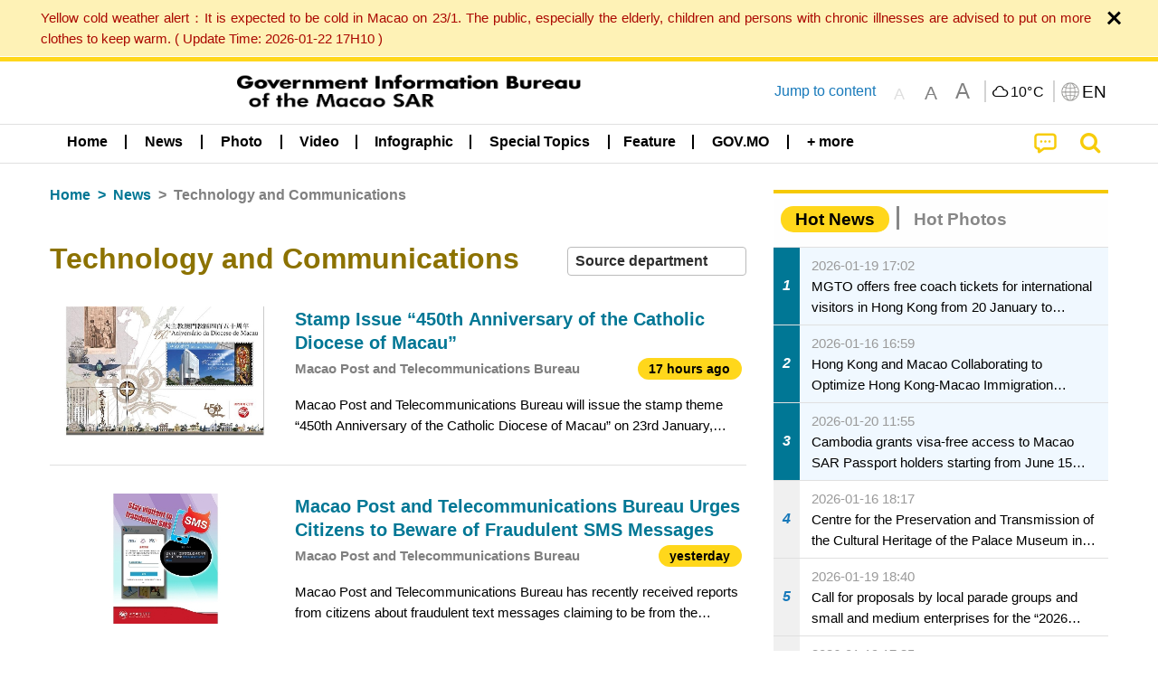

--- FILE ---
content_type: text/html;charset=UTF-8
request_url: https://www.gcs.gov.mo/news/list/en/news/Technology_and_Communications;jsessionid=0EEDE1F4F4815BCEE05A8B69FE198820.app03?0
body_size: 29012
content:
<!DOCTYPE html>
<html prefix="og: http://ogp.me/ns#" lang="en" xml:lang="en" itemscope="" itemtype="http://schema.org/WebPage">
<head><meta name="charset" content="UTF-8" />
<script type="text/javascript" src="../../../wicket/resource/org.apache.wicket.Application/js/jquery/3.6.1/jquery-ver-9C4C522636859B8A7284CCD5CAFD73D1.js"></script>
<script type="text/javascript" src="../../../wicket/resource/org.apache.wicket.ajax.AbstractDefaultAjaxBehavior/res/js/wicket-ajax-jquery-ver-8CD946166F47E5DD4EADD165939FF57D.js"></script>
<script type="text/javascript">
/*<![CDATA[*/
Wicket.Event.add(window, "domready", function(event) {  new Waypoint.Infinite({	element: $('#id7')[0], items: ' .infiniteBody .infiniteItem',  more: ' .infiniteNext.nextItems',  moreContainer: ' .infiniteNext',  ajaxBaseURL: 'list/en/news/Technology_and_Communications?0',  loadingClass: 'infiniteLoadingSpinner', isLoadOnScroll: false,  onBeforePageLoad: $.noop,  onAfterPageLoad: $.noop});;});
/*]]>*/
</script>
<link rel="stylesheet" type="text/css" href="../../../wicket/resource/org.wicketstuff.kendo.ui.theme.Initializer/kendo.common.min-ver-133EFCAC35F9AC6F42D507A7AF2C0A0B.css" />
<link rel="stylesheet" type="text/css" href="../../../wicket/resource/org.wicketstuff.kendo.ui.theme.Initializer/kendo.default.min-ver-229577793AFC69CCAA05C10B1733DC60.css" />
<link rel="stylesheet" type="text/css" href="../../../wicket/resource/org.wicketstuff.kendo.ui.theme.Initializer/kendo.default.mobile.min-ver-514E676A08D4436C97D3831419E24972.css" />
<script type="text/javascript" src="../../../wicket/resource/org.wicketstuff.kendo.ui.resource.KendoUIJavaScriptResourceReference/kendo.ui.core.min-ver-F90A0532FC52671E1DB8965DEB9AE1A2.js"></script>
<link rel="stylesheet" type="text/css" href="../../../wicket/resource/local.gcs.shareLib.wicket.errDecorator.ToastrErrorDecoratorHandler/toastr-ver-00B6B0A8284AF38B52631E3AF6FBBF54.css" />
<script type="text/javascript" src="../../../wicket/resource/local.gcs.shareLib.wicket.errDecorator.ToastrErrorDecoratorHandler/toastr-ver-199B87B3C359B8DA31FDBB9A2E2F92C2.js"></script>

	<style id="local-gcs-news-ui-component-PinnedSectionPanel-0">
/*<![CDATA[*/

.pinnedContainer {
	width: 100%;
	/*     background: #0181c8; */
	padding: 1.2rem;
	/*     border-bottom: 1px solid white; */
}

.pinnedSection {
	color: white;
	font-size: 1.5rem;
	font-weight: bolder;
	background: #ffd71b;
	margin: 0;
	will-change: filter;
	/* -webkit-filter: drop-shadow(0px -6px 8px black); */
	box-shadow: 0 5px 10px -6px black;
}

.urgesIcon, .urgesTitle, .pinnedSection {
	/* 	text-align: center; */

}

.urgesTitle {
	color: #ffd71b;
	font-size: 1.5rem;
	font-weight: bolder;
}

.urgesIcon {
	color: #ffd71b;
	font-size: 1.5rem;
	font-weight: bolder;
	margin-top: 1.2rem;
	max-width: 57rem;
	justify-content: space-evenly;
}

.urgesIcon img {
	border-radius: 15%;
}

.urgesIcon a {
	max-width: 11%;
	margin-top: 0.5rem;
}

.urgesIcon legend {
	width: 100%;
	border-bottom: 1px solid #ffd71b;
}

.togglePinnedBtn {
	color: black;
	background-color: #ffd71b;
	float: left;
	font-size: 1rem;
	padding: .4rem 1.5rem;
	font-weight: bolder;
	border-bottom-left-radius: 2rem;
	border-bottom-right-radius: 2rem;
    position: absolute;
    bottom: -2rem;
    box-shadow: 3px 5px 10px -6px black;
}

.closed .togglePinnedBtn{
	box-shadow: unset;
}

.togglePinnedBtn img{
	width: 1.3rem;
    margin-right: 0.5rem;
}

.togglePinnedBtn img{
    transform: rotate(180deg);

}

.closed .togglePinnedBtn img{
    transform: unset;

}

.urgesClose, .urgesOpen {
	margin-right: 0.3rem;
}

.togglePinnedBtn .fa-angle-double-up {
	font-size: 1.5rem;
}

.pinnedCell {
	position: absolute;
	/* 	-webkit-filter: drop-shadow(-7px 7px 0.8rem #686868); */
}

.closed .fa-angle-double-up {
	transform: rotate(180deg);
}

.closed .urgesClose {
	display: none;
}

.urgesOpen {
	display: none;
}

.closed .urgesOpen {
	display: inline-block;
}

.closed.pinnedSection {
	-webkit-filter: unset;
	box-shadow: unset;
}

.textLinksContainer {
    width: 100%;
    margin: 0 auto 0 auto;
    font-size: 1.15rem;
    padding-top: 0.5rem;
    padding-bottom: 0.5rem;
}

.textLinksContainer a {
    color: #333136;
    padding-left: 1.2rem;
    margin-left: 1rem;
    margin-right: 1rem;
    position: relative;
    margin-top: 0.5rem;
    margin-bottom: 0.5rem;
}

.textLinksContainer a:hover, .textLinksContainer a:focus {
    color: black;
}

.textLinksContainer a:before {
    content: '';
    height: 9px;
    width: 9px;
    background-color: #333136;
    display: flex;
    position: absolute;
    top: calc(50% - 5px);
    left: 0;
}

.textLinksContainer a div {
    text-decoration: underline;
    text-decoration-color: #b1962b;
    line-height: 1;
}

.urgeMsg {
	font-weight:normal;
	font-size: 1.8rem;
	max-width: 100% /* line-heihgt:1.2; */
}

.pinnedTitle {
	display: block;
	font-size: 1.5rem;
	font-weight: bolder;
	padding:1rem 0;
	min-height: 1rem;
	background: linear-gradient(180deg, transparent calc(50% - 1px), black calc(50%), transparent calc(50% + 1px));
}

.pinnedTitle>* {
	background-color: #ffd71b;
	padding-left: 1rem;
	padding-right: 1rem;
}

.pinnedTopicLink {
	border: 2px black solid;
    border-radius: 10px;
    background:none;
    max-height:5rem;
    color:black;
    overflow: hidden;
    margin:0.8rem 0.3rem;
    line-height: 1;
    min-height: 3.8rem;
}

.pinnedInfoContainer a.bright.pinnedTopicLink {
	background: #1882da;
    border: none;
    color: white;

}

.togglePinnedBtnContainer{
	margin: auto;
	max-width: 80rem;
}

.pinnedContainer {
    background-color: #ffd71b;
    color: black;
    text-align: center;
}

.pinnedSlick {
	position: relative;
	max-width: 100%;
}

.pinnedLinkContainer {
	padding-top: .5rem;
    justify-content: space-evenly;
}

.pinnedContainer {
	padding:2rem;
}

.pinnedTitle{color:black}
.urgesIcon{color:black}
.urgesIconTitle{color:black}

@media screen and (max-width: 39.9375em) {
	.urgesIcon a {
		max-width: 22.5%;
	}

	.pinnedSection {
		font-size: 1.3rem;
	}

	.pinnedSection {
	    margin:0;
	}
}

@media print, screen and (min-width: 40em){
	.ncvTopic.grid-margin-x > .medium-4 {
	    width: calc(33.33333% - 0.6rem);
	}
}


/*]]>*/
</style>

		<style id="local-gcs-news-ui-component-FontSizeBtnPanel-0">
/*<![CDATA[*/

			.fontSize {
			    display: flex;
			    flex-wrap: nowrap;
			    -webkit-box-align: stretch;
			    -webkit-align-items: stretch;
			    -ms-flex-align: stretch;
			    align-items: stretch;
			}
			
			.fontSize .a {
				margin-right: 0.6rem;
			}
			
			.SFont, .SFont:hover, .MFont, .LFont, .SFont:focus, .MFont:focus, .LFont:focus{
				color: gray;
				width: 2rem;
				border-radius: 15%;
			    padding: 0.15rem 0;
			}
			
			 html.Medium .SFont:hover, html.Large .SFont:hover, .MFont:hover, .LFont:hover{
				color: gray;
			    border: 1px solid #facf04;
			}
			
			.SFont:hover, html.Medium .MFont:hover, html.Large .LFont:hover{
				border: unset;
			}
			
			.MFont span{
				font-size: 1.3rem;
				line-height: 1;
			}
			
			.SFont span{
				font-size: 1.1rem;
				line-height: 1;
			}
			
			.LFont span{
				font-size: 1.5rem;
				line-height: 1;
			}
			
		
/*]]>*/
</style>
	<link rel="stylesheet" type="text/css" href="../../../wicket/resource/local.gcs.news.ui.component.FontSizeBtnPanel/FontSizeBtnPanel-ver-61E0FE4AE7962D50382FAB7934E075DA.css" />
<script type="text/javascript" src="../../../wicket/resource/local.gcs.news.ui.component.FontSizeBtnPanel/FontSizeBtnPanel-ver-C12C310FF12B95AF97D5DA5DF2482918.js"></script>
<link rel="stylesheet" type="text/css" href="../../../wicket/resource/local.gcs.news.ui.component.URLLocaleSelectionDropdownPanel/URLLocaleSelectionDropdownPanel-ver-9C0ED763CA4D908155ED221D683B55B8.css" />
<link rel="stylesheet" type="text/css" href="../../../wicket/resource/local.gcs.news.ui.component.DropDownMenuPanel/DropDownMenuPanel-ver-B1DC3C4061B8156258D1B8FB8615EF0C.css" />

		<script id="local-gcs-news-ui-component-HeaderPanel-0">
/*<![CDATA[*/

			function jumpToContentSection(_selector){
				$('html, body').animate({scrollTop:$(_selector).offset().top}, 800);
				$(_selector).find("a[href]:not([tabindex='-1']),area[href]:not([tabindex='-1']),input:not([disabled]):not([tabindex='-1']),select:not([disabled]):not([tabindex='-1']),textarea:not([disabled]):not([tabindex='-1']),button:not([disabled]):not([tabindex='-1']),iframe:not([tabindex='-1']),[tabindex]:not([tabindex='-1']),[contentEditable=true]:not([tabindex='-1'])").eq(0).focus();
			}
		
/*]]>*/
</script>
	<link rel="stylesheet" type="text/css" href="../../../wicket/resource/local.gcs.news.ui.component.HeaderPanel/HeaderPanel-ver-C2B4AD30BAB3EFEF50A311A71459F8B9.css" />
<link rel="stylesheet" type="text/css" href="../../../css/rainstorm_font/rainstorm.css" />
<link rel="stylesheet" type="text/css" href="../../../wicket/resource/local.gcs.shareLib.wicket.locale.LocaleSelectionPanel/LocaleSelectionPanel-ver-47C1D0488F0B0A70BA93814AAECFCCC6.css" />
<style type="text/css" id="severeWeather">
@font-face { font-family: 'msar-typhoon-signal';src:url('../../../wicket/resource/org.apache.wicket.Application/fonts/typhoon/msar-typhoon-signal-ver-2689C55CA8D469E021CC7DED059A7651.eot');src:url('../../../wicket/resource/org.apache.wicket.Application/fonts/typhoon/msar-typhoon-signal-ver-2689C55CA8D469E021CC7DED059A7651.eot?#iefix') format('embedded-opentype'),url('../../../wicket/resource/org.apache.wicket.Application/fonts/typhoon/msar-typhoon-signal-ver-275C9146AF49200DCA46C76CBEEA4C5B.woff') format('woff'),url('../../../wicket/resource/org.apache.wicket.Application/fonts/typhoon/msar-typhoon-signal-ver-808F163E17664B4DB92975BBEABB8255.ttf') format('truetype'),url('../../../wicket/resource/org.apache.wicket.Application/fonts/typhoon/msar-typhoon-signal-ver-473F3018D3D439EBD84DA8BADC106CF2.svg#msar-typhoon-signal') format('svg');font-weight: normal;font-style: normal;}@font-face {font-family:'msar-stormsurge';src:url('../../../wicket/resource/org.apache.wicket.Application/fonts/stormsurge/msar-stormsurge-ver-766D97DE1782425F6322F529BF1E9043.eot');src:url('../../../wicket/resource/org.apache.wicket.Application/fonts/stormsurge/msar-stormsurge-ver-766D97DE1782425F6322F529BF1E9043.eot?#iefix') format('embedded-opentype'),url('../../../wicket/resource/org.apache.wicket.Application/fonts/stormsurge/msar-stormsurge-ver-09F21A046D0EC191F20A2C8013D18A5B.woff') format('woff'),url('../../../wicket/resource/org.apache.wicket.Application/fonts/stormsurge/msar-stormsurge-ver-6B4F1C29E0F0E2AB99C6E0A2AC69B9E2.ttf') format('truetype'),url('../../../wicket/resource/org.apache.wicket.Application/fonts/stormsurge/msar-stormsurge-ver-7BDE892848C1CBB25AC5240EEC6068DB.svg#msar-stormsurge') format('svg');font-weight: normal;font-style: normal;}</style>
<script type="text/javascript" src="../../../js/HeaderPanel.js"></script>
<script type="text/javascript" src="../../../wicket/resource/local.gcs.news.ui.component.HeaderPanel/SevereWeatherRollPanel-ver-37C21745BEE40FC7A0B344F3C1487A93.js"></script>
<script type="text/javascript" src="../../../wicket/resource/local.gcs.news.ui.component.HeaderPanel/WCAGDisclosureNav-ver-5D7403CE59AFD24790039FBA6AAEDF89.js"></script>

	<style id="local-gcs-news-ui-component-AppDownloadsPanel-0">
/*<![CDATA[*/

.iLink {
	width: 20%;
/* 	height: 30%; */
	height: 100%;
	position:absolute;
	display: block;
}

.r1 {
	top: 10%;
	top: 0%;
}
.r2 {
	top: 60%;
}
.c1 {
	right: 53%;
}
.c2 {
	right: 30%;
}
.c3 {
	right: 5%;
}


/*]]>*/
</style>

		<style id="local-gcs-news-ui-component-FooterPanel-0">
/*<![CDATA[*/




/*]]>*/
</style>
	<link rel="stylesheet" type="text/css" href="../../../wicket/resource/local.gcs.news.ui.component.FooterPanel/FooterPanel-ver-C23780B6F02D277F794FA8A04C13D036.css" />
<script type="text/javascript" src="../../../js/SubscriptionPanel.js"></script>
<link rel="stylesheet" type="text/css" href="../../../wicket/resource/local.gcs.news.ui.component.SubscriptionPanel/SubscriptionPanel-ver-7F2DF3442BA23244C19D02AC1090E137.css" />

	<script id="local-gcs-news-ui-component-SharePanel-0">
/*<![CDATA[*/

		function fallbackCopyTextToClipboard(text) {
			var textArea = document.createElement("textarea");
			textArea.value = text;
			document.body.appendChild(textArea);
			textArea.focus();
			textArea.select();

			try {
				var successful = document.execCommand("copy");
				var msg = successful ? "successful" : "unsuccessful";
				console.log("Fallback: Copying text command was " + msg);
			} catch (err) {
				console.error("Fallback: Oops, unable to copy", err);
			}

			document.body.removeChild(textArea);
		}

		function copyTextToClipboard(text) {
			if (!navigator.clipboard) {
				fallbackCopyTextToClipboard(text);
				return;
			}
			navigator.clipboard.writeText(text).then(function() {
				console.log("Async: Copying to clipboard was successful!");
			}, function(err) {
				console.error("Async: Could not copy text: ", err);
			});
		}

		
		function copyLink() {
			copyTextToClipboard($('.a2a_kit.sharePanelShow').attr('data-a2a-url'));
			setTimeout(function() {
				$('#copyDone').foundation('close');
			}, 2000);
		};
	
/*]]>*/
</script>
<link rel="stylesheet" type="text/css" href="../../../wicket/resource/local.gcs.news.ui.component.SharePanel/SharePanel-ver-EE0F4905B75B96405990C97159C9FA3A.css" />
<script type="text/javascript" src="../../../js/addtoany/page.js"></script>
<script type="text/javascript" id="SharePanel">
/*<![CDATA[*/
function updateSharePanel(url, caption, shareLoggerUrl){$('.sharePanel .sharePanelShow').attr('data-a2a-url', url);$('.sharePanel .sharePanelShow').attr('data-a2a-title', caption);$('.sharePanel .sharePanelShow').attr('data-logurl', shareLoggerUrl);$('#shareModal').foundation('open');}
/*]]>*/
</script>
<style type="text/css" id="SharePanel_tgcss">
.a2a_s_telegram::before{content: url(../../../img/icons22/SVG/icon_tg.svg);}</style>
<link rel="stylesheet" type="text/css" href="../../../wicket/resource/local.gcs.news.ui.component.HotNewsPanel/HotNewsPanel-ver-B0624A5073753B20DE05F7650E8EE9A1.css" />
<script type="text/javascript" src="../../../wicket/resource/local.gcs.shareLib.wicket.common.JQueryLazyLoadImageBehavior/jquery.lazyload-ver-F35BAD2245519FD941DFD85C66578B11.js"></script>

	<style id="local-gcs-news-ui-component-HotGalleryPanel-0">
/*<![CDATA[*/

.box75 .galleryThumbnail {
	margin: 5%;
	border: 2px white solid;
	position: absolute;
	top: 0;
	max-height: 75%;
	justify-content: center;
	width: 90%;
	object-fit: cover;
}
.hotGalleryListView{padding:0.5rem 0}

.hotGalleryFirstCaption {
	padding-left:3%;
	padding-right:1.5%;
	padding-top:8%;
	max-height:100%
}

@media screen and (max-width: 39.9375em) {
	.hotGalleryFirstCaption {
		padding-top:6.6%;
	}
}


/*]]>*/
</style>
<link rel="stylesheet" type="text/css" href="../../../wicket/resource/local.gcs.news.ui.component.HotGalleryPanel/HotNewsPanel-ver-B0624A5073753B20DE05F7650E8EE9A1.css" />

	<style id="local-gcs-news-ui-component-HotInfoPanel-0">
/*<![CDATA[*/

.hotInfoPanel{padding: 0.5rem 0;}
.hotInfoPanel .tabs-panel{background:white!important}
.hotInfoPanel .tabs-panel{padding:0}
.hotInfoPanel.tabs-content,.hotInfoPanel.tabs{border:none}	
.hotInfoPanel .tabs-title > a:focus, .hotInfoPanel .tabs-title > a[aria-selected='true'] {
	background: #ffd71b;
	color:black;
	border-radius: 20px;
	margin:0 0.5rem;
	
}
.hotInfoPanel .tabs-title > a {
    font-size: 1.2rem;
    color: #878787;
    font-weight: bolder;
    padding:0.3rem 1rem;
/* 	margin:0.5rem 0; */
}

.hotInfoPanel .tabs-title{max-width:50%}
.hotInfoPanel .infoLead{display:none}

/*]]>*/
</style>

		<style id="local-gcs-news-ui-slider-CyclePanel-0">
/*<![CDATA[*/


/*]]>*/
</style>
	
	<style id="local-gcs-news-ui-slider-TopicsCyclePanel-0">
/*<![CDATA[*/

.cycleSlider.topicsItemContainer {
	margin-bottom: 0rem;
	height: 20rem;
}
.topicsSlide>div{
	margin:0 0.5rem;
	padding:1rem 0;
	border-bottom: 1px solid lightgray;
}

.topicsSlide .newsTopicsSubject{
	color:black!important;
}

.topicsCycle .infoLead{
	font-size: 1.2rem;
    font-weight: bolder;
    padding: 0.3rem 1rem;
}

/*]]>*/
</style>
<link rel="stylesheet" type="text/css" href="../../../wicket/resource/local.gcs.news.ui.slider.CyclePanel/CyclePanel-ver-3EF8E7D493F9B1738A5CBBB8E4079CB7.css" />
<script type="text/javascript" id="js.jquery-cycle" src="https://cdnjs.cloudflare.com/ajax/libs/jquery.cycle2/2.1.6/jquery.cycle2.min.js" crossOrigin="anonymous" integrity="sha384-gh5RtRwMvDmzWU1efMWsMIObvslAvJ8rg8+96kQbDXaWEbFMlqwMwyhouylJpclD"></script>
<script type="text/javascript" src="../../../wicket/resource/local.gcs.news.ui.slider.CyclePanel/CyclePanel-ver-11F82157120EFCEE25D96BF3E22B3F80.js"></script>
<link rel="stylesheet" type="text/css" href="../../../wicket/resource/local.gcs.news.ui.slider.TopicsCyclePanel/TopicsCyclePanel-ver-46216C9AB92FB693E2E12FCE0BDC6C91.css" />

	<style id="local-gcs-news-ui-slider-PromotionCyclePanel-0">
/*<![CDATA[*/

		.promotionCycle .infoLead{
			font-size: 1.2rem;
			font-weight: bolder;
			padding: 0.3rem 1rem;
		}
	
/*]]>*/
</style>
<link rel="stylesheet" type="text/css" href="../../../wicket/resource/local.gcs.news.ui.slider.PromotionCyclePanel/PromotionCyclePanel-ver-8A3660CC9BCC41568DC71B2B0056FB44.css" />
<script type="text/javascript" id="wicket-ajax-base-url">
/*<![CDATA[*/
Wicket.Ajax.baseUrl="list/en/news/Technology_and_Communications?0";
/*]]>*/
</script>
<link rel="stylesheet" type="text/css" href="../../../wicket/resource/local.gcs.news.ui.component.Navigator/Navigator-ver-9A470930E21C7390885B0AE426E8B741.css" />

		<style id="local-gcs-news-ui-component-ListModeSwitchButtonPanel-0">
/*<![CDATA[*/

		
/*]]>*/
</style>
	<link rel="stylesheet" type="text/css" href="../../../wicket/resource/local.gcs.news.ui.component.ListModeSwitchButtonPanel/ListModeSwitchButtonPanel-ver-6467F000A66FC52C9E595A4A281EF453.css" />
<script type="text/javascript" src="../../../wicket/resource/local.gcs.news.ui.component.TimeAgoPanel/timeago.min-ver-64148F39FD47770B426F9637AB411274.js"></script>
<script type="text/javascript" src="../../../wicket/resource/local.gcs.news.ui.component.TimeAgoPanel/timeagoInit-ver-98C3202783D18786EB5E996267998AA6.js"></script>
<link rel="stylesheet" type="text/css" href="../../../wicket/resource/local.gcs.news.ui.component.DualHeadlinePanel/DualHeadlinePanel-ver-6C2CEB5C6C889C563B94A9313CAAF880.css" />
<link rel="stylesheet" type="text/css" href="../../../wicket/resource/local.gcs.news.ui.component.BaseInfoPanel/BaseInfoPanel-ver-4C0DA2ABB9005F09587E121F3CD9253D.css" />
<link rel="stylesheet" type="text/css" href="../../../wicket/resource/local.gcs.news.ui.component.ListBaseInfoPanel/ListBaseInfoPanel-ver-D1732A3C049228EBE252E778FBEF87F3.css" />
<script type="text/javascript" src="../../../wicket/resource/local.gcs.news.ui.component.ListBaseInfoPanel/ListBaseInfoPanel-ver-AF350F5E01E86122B1D7B162888F9C01.js"></script>

	<style id="local-gcs-news-ui-component-InfiniteDataView-0">
/*<![CDATA[*/

@keyframes infiniteLoadingSpinner {
	to {transform: rotate(360deg);
}

}
.infiniteDataView {
	position: relative;
}

.infiniteLoadingSpinner:after {
	content: '';
	box-sizing: border-box;
	position: absolute;
	left: 50%;
	width: 1.5em;
	height: 1.5em;
	border-radius: 50%;
	border: 0.2em solid #ccc;
	border-top-color: #f4c904;
	animation: infiniteLoadingSpinner .6s linear infinite;
}

.infiniteBody {
	border-color: #e6e6e6;
	border-left: 0px;
	border-right: 0px;
}

.infiniteItem {
	border-color: #e6e6e6 !important;
}

.infiniteNext {
	border-left: 0px;
	border-right: 0px;
	padding: 0.5rem;
}

.infiniteNext.nextItems span {
	cursor: pointer;
	color: #5dade2;
	/* 				    width: max-content; */
	/* 				    font-size: 1rem; */
	/* 				    margin: 0 auto; */
	/* 				    font-weight: bolder; */
}

/*]]>*/
</style>
<script type="text/javascript" src="../../../wicket/resource/local.gcs.news.ui.component.InfiniteDataView/jquery.waypoints-ver-79E006D0A91515A94802E45CC90466D4.js"></script>
<script type="text/javascript" src="../../../wicket/resource/local.gcs.news.ui.component.InfiniteDataView/infinite.wicket-ver-3832CFF76CA70918558FD11051154E62.js"></script>

<style id="local-gcs-news-ui-component-InfiniteListPanel-0">
/*<![CDATA[*/


	.mobileNewsList div .deptLabel {
		color: #808080;
	    font-size: 0.95rem;
	}
	
	.mobileNewsList div .render_timeago_css {
		color: black;
	    padding: 0.3rem 0.8rem;
	    border-radius: 15px;
	    background-color: #ffd71b;
	    line-height: 1;
	    font-size: 0.85rem;
	}
	
	.mobileNewsList .infoSubjectContainer * {
	    font-weight: bold;
	}
	
	

/*]]>*/
</style>
<link rel="stylesheet" type="text/css" href="../../../wicket/resource/local.gcs.news.ui.component.InfiniteListPanel/InfiniteListPanel-ver-64D1E285FA43B267FDF31C187D4B72D1.css" />

<meta name="apple-mobile-web-app-capable" content="no">
<meta name="mobile-web-app-capable" content="yes">
<title>NEWS GOV-MO</title>
<meta name="viewport" content="width=device-width,initial-scale=1.0" />
<link rel="stylesheet" type="text/css" href="../../../css/font-awesome/css/font-awesome.min.css" />
<link rel="stylesheet" type="text/css" href="https://cdnjs.cloudflare.com/ajax/libs/foundation/6.7.5/css/foundation.css" media="all" crossOrigin="anonymous" integrity="sha384-Dau/zVhBb31/x9iiUiK17t6SnljnMFglPtv7iiMFySVF/QS9rvQO5BvoSAB6dAbT" />
<link rel="stylesheet" type="text/css" href="https://cdnjs.cloudflare.com/ajax/libs/foundicons/3.0.0/foundation-icons.css" media="all" crossOrigin="anonymous" integrity="sha384-kPtoyGXH53LPYu4uzFVNhdgIdlOIG/v3jWToR9O43Al7jMR1G23S5YF/xWTbA+I4" />
<link rel="stylesheet" type="text/css" href="https://cdnjs.cloudflare.com/ajax/libs/motion-ui/1.2.2/motion-ui.css" media="all" crossOrigin="anonymous" integrity="sha384-ejYpiU7KiNuu0ClqU2MoWZ5NwmGmbXUQK6132wRjdhh3/Bl5HPOOoG1Ji4v2Ya7S" />
<link rel="stylesheet" type="text/css" href="../../../css/weather-icons-master/css/weather-icons.min.css" />
<link rel="stylesheet" type="text/css" href="../../../wicket/resource/local.gcs.news.ui.BasePage/BaseStyle-ver-A1883211F9F43BA60A3DED10F3A75A24.css" />
<script type="text/javascript" id="js.js-cookie" src="https://cdnjs.cloudflare.com/ajax/libs/js-cookie/2.2.1/js.cookie.min.js" crossOrigin="anonymous" integrity="sha384-eITc5AorI6xzkW7XunGaNrcA0l6qrU/kA/mOhLQOC5thAzlHSClQTOecyzGK6QXK"></script>
<script type="text/javascript" id="js.foundation" src="https://cdnjs.cloudflare.com/ajax/libs/foundation/6.7.5/js/foundation.min.js" crossOrigin="anonymous" integrity="sha384-tNxCYJzHKwvsthxzcjUC+grZ0NkGrPQ25FSOJdeYuU4feE6yay2ly843Ntnn9oR9"></script>
<script type="text/javascript" id="js.jquery-mark" src="https://cdnjs.cloudflare.com/ajax/libs/mark.js/8.11.1/jquery.mark.min.js" crossOrigin="anonymous" integrity="sha384-iqnguDoMujGknA4B5Jk7pbSn7sb7M8Tc0zVsTNQXm629Xx00jGEpD9TsZXbfNjKO"></script>
<script type="text/javascript" src="../../../wicket/resource/local.gcs.news.ui.BasePage/scrollTop-ver-0DB0BEEB4D555C3AA74A8B756A7E4522.js"></script>
<meta property="og:image" content="https://www.gcs.gov.mo/img/appIcon/newsIcon3_296x296.png" />
<meta itemprop="image" content="https://www.gcs.gov.mo/img/appIcon/newsIcon3_296x296.png" />
<meta property="og:site_name" content="Government Information Bureau of the Macao SAR" />
<meta property="og:title" content="Government Information Bureau of the Macao SAR" />
<meta itemprop="name" content="Government Information Bureau of the Macao SAR" />
<meta property="og:type" content="website" />
<meta property="og:url" content="https://www.gcs.gov.mo/" />
<meta property="og:locale" content="en_us" />
<link rel="stylesheet" type="text/css" href="../../../wicket/resource/local.gcs.news.ui.HeaderFooterLayout/v22-ver-3B87830C74C6C76BDCDB5B01FB4EA504.css" />
<script type="text/javascript" id="add_lang_function">
/*<![CDATA[*/
function addLangClass() {var lang='zh-hant'; var path = window.location.pathname; if (path.includes('/pt;') || path.includes('/pt/') || path.endsWith('/pt')) lang = 'pt'; else if (path.includes('/en;') || path.includes('/en/') || path.endsWith('/en')) lang='en'; else if (path.includes('/zh-hans;')||path.includes('/zh-hans/')||path.endsWith('/zh-hans')) lang='zh-hans';$('body').addClass(lang);}
/*]]>*/
</script>
<link rel="stylesheet" type="text/css" href="../../../wicket/resource/local.gcs.news.ui.AsideLayout/AsideLayout-ver-FEF36A6EEC28590DFD434AC9D5267816.css" />
<link rel="stylesheet" type="text/css" href="../../../wicket/resource/local.gcs.news.ui.BaseShowPage/BaseShowPage-ver-0258BED4C6859AC00B6881E1F9D27911.css" />
<script type="text/javascript" src="../../../wicket/resource/local.gcs.news.ui.BaseShowPage/BaseShowPage-ver-4C2E910D8BB8B517F2A321447DD492BA.js"></script>
<link rel="stylesheet" type="text/css" href="../../../wicket/resource/local.gcs.news.ui.ListPage/ListPage-ver-A196715B496177CC3BCF1E5249F7E1BB.css" />
<script type="text/javascript" src="../../../wicket/resource/local.gcs.news.ui.ListPage/promotionListSlick-ver-7EB15D1499F7599714641A1C0267E021.js"></script>
<link rel="apple-touch-icon" href="../../../img/appIcon/newsIcon3.png" />
<link rel="apple-touch-icon" href="../../../img/appIcon/newsIcon3_152x152.png" sizes="152x152" />
<link rel="apple-touch-icon" href="../../../img/appIcon/newsIcon3_167x167.png" sizes="167x167" />
<link rel="apple-touch-icon" href="../../../img/appIcon/newsIcon3_180x180.png" sizes="180x180" />
<link rel="apple-touch-icon-precomposed" href="../../../img/appIcon/newsIcon3_192x192.png" sizes="192x192" />
<link rel="shortcut icon" href="../../../img/appIcon/newsIcon3_128x128.png" sizes="128x128" />
<link rel="shortcut icon" href="../../../img/appIcon/newsIcon3_192x192.png" sizes="192x192" />
<meta name="apple-itunes-app" content="app-id=806002811" />
<link rel="stylesheet" type="text/css" href="../../../wicket/resource/local.gcs.nbs.ui.component.PNotifyWebSocketBehavior/pnotify.custom.min-ver-B6429C8A5A42C1C829232CD9BD8F00D1.css" />
<script type="text/javascript" src="../../../wicket/resource/local.gcs.nbs.ui.component.PNotifyWebSocketBehavior/pnotify.custom.min-ver-A44A20D89EE955AC4BB8D2FE48EC3039.js"></script>
<script type="text/javascript" src="../../../wicket/resource/local.gcs.news.ui.component.WSSBehavior/WSSBehavior-ver-1466187727C625CBF1C76E0729681422.js"></script>
<script type="text/javascript">
/*<![CDATA[*/
Wicket.Event.add(window, "domready", function(event) { 
toastr.options = {'closeButton': true,'debug': false,'newestOnTop': false,'progressBar': false,'positionClass': 'toast-top-right','preventDuplicates': false,'onclick': null,'showDuration': '300','hideDuration': '1000','timeOut': '5000','extendedTimeOut': '1000','showEasing': 'swing','hideEasing': 'linear','showMethod': 'fadeIn','hideMethod': 'fadeOut'};
updateFontSize(Cookies.get('fontSize'));;
updateWeather('https://gcloud.gcs.gov.mo/meteo/live/weather.json','https://gcloud.gcs.gov.mo/meteo/live/schoolsuspension.json','en','Special Info');;
const hideWeatherWhenSmall = (changes, observer) => { changes.forEach(change => { if (change.intersectionRatio === 0 && window.screen.width <= 640) { hideSevereWeatherPanel();console.log('test');} });};const observerOpts = { root: null, rootMargin: '0px', threshold: [0, 1]};const observer = new IntersectionObserver(hideWeatherWhenSmall, observerOpts);const weatherContentElements = document.querySelectorAll('#severeWeatherPanelContainer');weatherContentElements.forEach(el => observer.observe(el));;
new DisclosureNav(document.querySelectorAll('#main-menu')[0], '' ,'.dropdownArea');;
setWebappURL('../../../');
$(".jq_lazyloadimg").lazyload();;
iniCycle({ "slider": "#test .cycleSlider", "pagerActiveClass": "active", "slides": ".slide", "fx": "scrollHorz", "autoHeight": 1, "pagerTemplate": "", "pager": "#test .cycle-pager", "swipe": true, "timeout": 5000 });;
iniCycle({ "slider": "#id5 .cycleSlider", "pagerActiveClass": "active", "slides": ".slide", "fx": "scrollHorz", "autoHeight": "362:92", "pagerTemplate": "", "pager": "#id5 .cycle-pager", "swipe": true, "timeout": 5000 });;
Wicket.Event.add('id6', 'click', function(event) { var win = this.ownerDocument.defaultView || this.ownerDocument.parentWindow; if (win == window) { window.location.href='./;jsessionid=0EEDE1F4F4815BCEE05A8B69FE198820.app03'; } ;return false;});;
window.id1_datasource = new kendo.data.DataSource({ "serverFiltering": false, "dataType": "json", "transport": { "read": "./Technology_and_Communications?0-.0-infoTypeBreadcrumb-creatorDeptsDropDown-multiSelect" }, "error": function (xhr, error) { var dw = Wicket.Ajax.DebugWindow; if (typeof dw !== 'undefined') { dw.logError(kendo.stringify(xhr)); } }, "sync": function() { this.read(); } });;
jQuery('#id1').kendoMultiSelect({ "filter": "contains", "dataTextField": "text", "autoBind": true, "dataValueField": "value", "change": function (e) {
var attrs = {"u":"./Technology_and_Communications?0-1.1-infoTypeBreadcrumb-creatorDeptsDropDown-multiSelect","m":"POST","c":"id1"};
var params = [{"name":"value","value":this.value()}];
attrs.ep = params.concat(attrs.ep || []);
Wicket.Ajax.ajax(attrs);
}
, "messages": { "noData": "No Matching Data Found" }, "placeholder": "Source department", "dataSource": window.id1_datasource, "value": [], "filtering": function(ev){var filterValue=ev.filter!=undefined?ev.filter.value:'';ev.preventDefault();this.dataSource.filter({logic:'or',filters:[{field:'acronym',operator:'contains',value:filterValue },{field:'text',operator:'contains',value:filterValue}]});} });;
timeagoInit('.render_timeago_css.not_render', 'en', 48);
$(document).foundation();;
if(('standalone' in window.navigator) && window.navigator.standalone){var noddy, remotes = false;document.addEventListener('click', function(event) {noddy = event.target;while(noddy.nodeName !== 'A' && noddy.nodeName !== 'HTML') { noddy = noddy.parentNode;}if('href' in noddy && noddy.href.indexOf('http') !== -1 && (noddy.href.indexOf(document.location.host) !== -1 || remotes)){event.preventDefault();document.location.href = noddy.href;}},false);};
$('.ouroMask').hide();;
addLangClass();;
resizeDateRangeBar();
$( '.baseContent' ).each(function() {
	if($( this ).getLines() > 3)
   $( this ).addClass('fade');
});
;
promotionSlick();;
showHideGrid();;
initWSS('wss://www.gcs.gov.mo/news/wicket/websocket/en', { 'text_escape':false, 'delay':10000, 'styling':'brighttheme', 'min_height':'16px', 'width':'300px', 'icon':true, 'addclass':'', 'title_escape':false });
Wicket.Event.publish(Wicket.Event.Topic.AJAX_HANDLERS_BOUND);
;});
/*]]>*/
</script>
</head>
<body class="v22">
 		<div id="ptrhead">
 			<img alt="Loading" src="../../../img/spinning.gif">
        </div>
        <div id="ptrcontent" style="position:relative;">
        	
		<div class="ouroMask">
			<span class="ouro ouro3" style="top: 50vh;left:50vw"> <span class="ouroLeft"> <span class="anim"></span>
			</span> <span class="ouroRight"> <span class="anim"></span>
			</span>
			</span>
		</div>
		<div id="severeWeatherPanelContainer">
			<div class="baseSize severeWeatherPanel" id="severeWeatherPanel" title="Current weather"></div>
		</div>
		
		<div style="position: absolute;z-index: 12;width: 100%;" id="id8" class="pinnedSection closed">
	<div class="pinnedCell cell" style="padding:0 0 0.3rem 0;position:relative;">
		
	</div>
	
</div>
		
		<header class="pageHeader">
			<div id="topBannerContainer" class="pageWidth topBannerContainer">
				<div class="grid-container">
					<div class="topBanner top-bar grid-x align-justify">
						<div class="cell medium-auto align-center-middle grid-x hide-for-small-only">
							<div class="bannerLogo cell grid-x align-center-middle show-for-small-only">
									<a href="../../../home/en;jsessionid=0EEDE1F4F4815BCEE05A8B69FE198820.app03"><img class="cell bannerIcon black" src="../../../img/bannerIconEn.png" alt="Government Information Bureau of the Macao SAR"/></a>
							</div>
								<div class="bannerLogo cell grid-x align-center-middle hide-for-small-only">
									<a href="../../../home/en;jsessionid=0EEDE1F4F4815BCEE05A8B69FE198820.app03"><img class="cell bannerIcon black" src="../../../img/bannerIconEn.png" alt="Government Information Bureau of the Macao SAR"/></a>
							</div>
						</div>
						<div class="cell medium-shrink hide-for-small-only jumpToContent">
							<a href="javascript:jumpToContentSection('section.mainBody');">Jump to content</a>
						</div>
						<div class="cell medium-shrink grid-x align-middle align-spaced" style="z-index:11">
							<div class="fontSizeBtnContainer cell shrink">
		<div class="fontSize">
			<a class="SFont grid-x align-bottom align-center" href="javascript:updateFontSize(&#039;&#039;)"><span>A</span></a>
			<a class="MFont grid-x align-bottom align-center" href="javascript:updateFontSize(&#039;Medium&#039;)"><span>A</span></a>
			<a class="LFont grid-x align-bottom align-center" href="javascript:updateFontSize(&#039;Large&#039;)"><span>A</span></a>
		</div>
	</div>
							<div class="cell shrink yDivider"></div>
							<div id="weatherPanel" class="cell shrink toGray"></div>
							<div class="langBtnContainer cell shrink grid-x align-center-middle">
								<div class="cell shrink yDivider"></div>
								<button class="grid-x cell shrink icoBtn" type="button" data-toggle="langDropdown">
									<img class="cell shrink" alt="Language" src="../../../img/langIcon.png">
									<span class="cell shrink selectedLang">EN</span>
								</button>
								<div class="langDropdown dropdown-pane" data-position="bottom" data-alignment="right" id="langDropdown" data-dropdown
									data-auto-focus="true" style="width: 10rem !important; z-index: 11">
									<div id="id9">
	<div class="dropDownArrowUp"></div>
	<div class="locales">
		<a class="localeOption" href="../../zh-hant/news/%E7%A7%91%E6%8A%80%E9%80%9A%E8%A8%8A;jsessionid=0EEDE1F4F4815BCEE05A8B69FE198820.app03">
			<span class="localeLabel">繁體</span>
		</a><a class="localeOption" href="../../zh-hans/news/%E7%A7%91%E6%8A%80%E9%80%9A%E8%AE%AF;jsessionid=0EEDE1F4F4815BCEE05A8B69FE198820.app03">
			<span class="localeLabel">简体</span>
		</a><a class="localeOption" href="../../pt/news/Tecnologia_e_Telecomunica%C3%A7%C3%A3o;jsessionid=0EEDE1F4F4815BCEE05A8B69FE198820.app03">
			<span class="localeLabel">Português</span>
		</a><a class="localeOption checked" href="./Technology_and_Communications;jsessionid=0EEDE1F4F4815BCEE05A8B69FE198820.app03">
			<span class="localeLabel">English</span>
		</a>
	</div>
</div>
								</div>
							</div>
						</div>
					</div>
				</div>

			</div>

			<div data-sticky-container>
				<div id="menuBar" class="sticky"  data-top-anchor="topBannerContainer:bottom" data-sticky data-margin-top="0" data-sticky-on="small">
					<div style="padding:0" class="title-bar grid-y show-for-small-only">
						<div class="grid-x align-middle cell">
							<button class="main-menu-icon">
								<span>
									<i class="fa fa-bars fa-2x align-center" style="color: black;margin-left: 0.5rem" aria-hidden="true">
									</i>
									<span class="mobile-menu-arrow-up invisible" style="margin-left: 0.5rem;display: block;"></span>
									<span class="show-for-sr">Table of content</span>
								</span>

							</button>
							<div class="cell auto text-center ">
								<a href="../../../home/en;jsessionid=0EEDE1F4F4815BCEE05A8B69FE198820.app03"><img class="newsLogo" alt="Government Information Bureau of the Macao SAR" src="../../../img/bannerIconEn.png"/></a>
							</div>
							<button style="display: none;" class="align-middle align-center cpShowBtn" onclick="cpShow();">
								<img class="cpIcon" alt="Civil Protection Newsflash" src="../../../img/icons22/SVG/icon_notice.svg"/>
								<span class="cpBtnLabel">
									Civil Protection Newsflash
								</span>
							</button>
							<a href="../../../search/en;jsessionid=0EEDE1F4F4815BCEE05A8B69FE198820.app03?t=news" class="cell shrink grid-x searchBtn">
								<span>
									<span class="show-for-sr">Search</span>
									<i class="fa fa-search fa-lg" aria-hidden="true"></i>
								</span>
							</a>
						</div>
<!--						mobile main menu-->
						<ul id="mobile-main-menu" class="cell grid-y">
							<li class="cell grid-y">
								<a class="mobile-menu-title menuSize" href="../../../home/en;jsessionid=0EEDE1F4F4815BCEE05A8B69FE198820.app03" title="Home">Home</a>
							</li>
							
    <li class="menuLinkContainer menuSize align-center">
        <a class="show-for-medium dropdownButton align-center" href="./;jsessionid=0EEDE1F4F4815BCEE05A8B69FE198820.app03" aria-haspopup="true" aria-expanded="false">
            <div class="menuArrowUp align-center invisible"></div>
            <span>News</span></a>

        <div class="show-for-medium dropdownArea grid-x align-center invisible">
            <div class="dropdownContent">
                <div class="cell grid-y align-center">
                    <a class="align-center" href="./Central_Government_and_Macao_SAR;jsessionid=0EEDE1F4F4815BCEE05A8B69FE198820.app03">
                        <span>Central Government and Macao SAR</span>
                    </a>
                </div><div class="cell grid-y align-center">
                    <a class="align-center" href="./Political_and_Administrative_Affairs;jsessionid=0EEDE1F4F4815BCEE05A8B69FE198820.app03">
                        <span>Political and Administrative Affairs</span>
                    </a>
                </div><div class="cell grid-y align-center">
                    <a class="align-center" href="./Regional_Cooperation;jsessionid=0EEDE1F4F4815BCEE05A8B69FE198820.app03">
                        <span>Regional Cooperation</span>
                    </a>
                </div><div class="cell grid-y align-center">
                    <a class="align-center" href="./External_Affairs;jsessionid=0EEDE1F4F4815BCEE05A8B69FE198820.app03">
                        <span>External Affairs</span>
                    </a>
                </div><div class="cell grid-y align-center">
                    <a class="align-center" href="./Government_Services;jsessionid=0EEDE1F4F4815BCEE05A8B69FE198820.app03">
                        <span>Government Services</span>
                    </a>
                </div><div class="cell grid-y align-center">
                    <a class="align-center" href="./Legal_and_Judicial_Affairs;jsessionid=0EEDE1F4F4815BCEE05A8B69FE198820.app03">
                        <span>Legal and Judicial Affairs</span>
                    </a>
                </div><div class="cell grid-y align-center">
                    <a class="align-center" href="./CCAC_and_Commission_of_Audit;jsessionid=0EEDE1F4F4815BCEE05A8B69FE198820.app03">
                        <span>CCAC and Commission of Audit</span>
                    </a>
                </div><div class="cell grid-y align-center">
                    <a class="align-center" href="./Economy_and_Finance;jsessionid=0EEDE1F4F4815BCEE05A8B69FE198820.app03">
                        <span>Economy and Finance</span>
                    </a>
                </div><div class="cell grid-y align-center">
                    <a class="align-center" href="./Labour_and_Employment;jsessionid=0EEDE1F4F4815BCEE05A8B69FE198820.app03">
                        <span>Labour and Employment</span>
                    </a>
                </div><div class="cell grid-y align-center">
                    <a class="align-center" href="./Public_Order;jsessionid=0EEDE1F4F4815BCEE05A8B69FE198820.app03">
                        <span>Public Order</span>
                    </a>
                </div><div class="cell grid-y align-center">
                    <a class="align-center" href="./Healthcare;jsessionid=0EEDE1F4F4815BCEE05A8B69FE198820.app03">
                        <span>Healthcare</span>
                    </a>
                </div><div class="cell grid-y align-center">
                    <a class="align-center" href="./Livelihood_and_Welfare;jsessionid=0EEDE1F4F4815BCEE05A8B69FE198820.app03">
                        <span>Livelihood and Welfare</span>
                    </a>
                </div><div class="cell grid-y align-center">
                    <a class="align-center" href="./Tourism_and_Culture;jsessionid=0EEDE1F4F4815BCEE05A8B69FE198820.app03">
                        <span>Tourism and Culture</span>
                    </a>
                </div><div class="cell grid-y align-center">
                    <a class="align-center" href="./Education_and_Sports;jsessionid=0EEDE1F4F4815BCEE05A8B69FE198820.app03">
                        <span>Education and Sports</span>
                    </a>
                </div><div class="cell grid-y align-center">
                    <a class="align-center" href="./Urban_Planning_and_Infrastructure;jsessionid=0EEDE1F4F4815BCEE05A8B69FE198820.app03">
                        <span>Urban Planning and Infrastructure</span>
                    </a>
                </div><div class="cell grid-y align-center">
                    <a class="align-center" href="./Construction_and_Housing;jsessionid=0EEDE1F4F4815BCEE05A8B69FE198820.app03">
                        <span>Construction and Housing</span>
                    </a>
                </div><div class="cell grid-y align-center">
                    <a class="align-center" href="./Transport_and_Resources;jsessionid=0EEDE1F4F4815BCEE05A8B69FE198820.app03">
                        <span>Transport and Resources</span>
                    </a>
                </div><div class="cell grid-y align-center">
                    <a class="align-center" href="./Environment_and_Meteorology;jsessionid=0EEDE1F4F4815BCEE05A8B69FE198820.app03">
                        <span>Environment and Meteorology</span>
                    </a>
                </div><div class="cell grid-y align-center">
                    <a class="align-center" href="./Technology_and_Communications;jsessionid=0EEDE1F4F4815BCEE05A8B69FE198820.app03">
                        <span>Technology and Communications</span>
                    </a>
                </div><div class="cell grid-y align-center">
                    <a class="align-center" href="./Media_Affairs;jsessionid=0EEDE1F4F4815BCEE05A8B69FE198820.app03">
                        <span>Media Affairs</span>
                    </a>
                </div><div class="cell grid-y align-center">
                    <a class="align-center" href="./Others;jsessionid=0EEDE1F4F4815BCEE05A8B69FE198820.app03">
                        <span>Others</span>
                    </a>
                </div>
            </div>
        </div>

        <!--        mobile menu title-->
        <div class="show-for-small-only">
            <ul class="accordion" data-accordion data-allow-all-closed="true">
                <li class="accordion-item" data-accordion-item>
                    <a href="#" class="accordion-title mobile-menu-title menuSize">
                        <span>News</span>
                    </a>
                    <div style="padding: 0" class="accordion-content" data-tab-content>
                        <ul class="accordion" data-accordion data-allow-all-closed="true">
                            <li>
                                <a href="./;jsessionid=0EEDE1F4F4815BCEE05A8B69FE198820.app03" class="mobile-menu-item">
                                    <span>All</span>
                                </a>
                            </li>
                            <li>
                                <a href="./Central_Government_and_Macao_SAR;jsessionid=0EEDE1F4F4815BCEE05A8B69FE198820.app03" class="mobile-menu-item">
                                    <span>Central Government and Macao SAR</span>
                                </a>
                            </li><li>
                                <a href="./Political_and_Administrative_Affairs;jsessionid=0EEDE1F4F4815BCEE05A8B69FE198820.app03" class="mobile-menu-item">
                                    <span>Political and Administrative Affairs</span>
                                </a>
                            </li><li>
                                <a href="./Regional_Cooperation;jsessionid=0EEDE1F4F4815BCEE05A8B69FE198820.app03" class="mobile-menu-item">
                                    <span>Regional Cooperation</span>
                                </a>
                            </li><li>
                                <a href="./External_Affairs;jsessionid=0EEDE1F4F4815BCEE05A8B69FE198820.app03" class="mobile-menu-item">
                                    <span>External Affairs</span>
                                </a>
                            </li><li>
                                <a href="./Government_Services;jsessionid=0EEDE1F4F4815BCEE05A8B69FE198820.app03" class="mobile-menu-item">
                                    <span>Government Services</span>
                                </a>
                            </li><li>
                                <a href="./Legal_and_Judicial_Affairs;jsessionid=0EEDE1F4F4815BCEE05A8B69FE198820.app03" class="mobile-menu-item">
                                    <span>Legal and Judicial Affairs</span>
                                </a>
                            </li><li>
                                <a href="./CCAC_and_Commission_of_Audit;jsessionid=0EEDE1F4F4815BCEE05A8B69FE198820.app03" class="mobile-menu-item">
                                    <span>CCAC and Commission of Audit</span>
                                </a>
                            </li><li>
                                <a href="./Economy_and_Finance;jsessionid=0EEDE1F4F4815BCEE05A8B69FE198820.app03" class="mobile-menu-item">
                                    <span>Economy and Finance</span>
                                </a>
                            </li><li>
                                <a href="./Labour_and_Employment;jsessionid=0EEDE1F4F4815BCEE05A8B69FE198820.app03" class="mobile-menu-item">
                                    <span>Labour and Employment</span>
                                </a>
                            </li><li>
                                <a href="./Public_Order;jsessionid=0EEDE1F4F4815BCEE05A8B69FE198820.app03" class="mobile-menu-item">
                                    <span>Public Order</span>
                                </a>
                            </li><li>
                                <a href="./Healthcare;jsessionid=0EEDE1F4F4815BCEE05A8B69FE198820.app03" class="mobile-menu-item">
                                    <span>Healthcare</span>
                                </a>
                            </li><li>
                                <a href="./Livelihood_and_Welfare;jsessionid=0EEDE1F4F4815BCEE05A8B69FE198820.app03" class="mobile-menu-item">
                                    <span>Livelihood and Welfare</span>
                                </a>
                            </li><li>
                                <a href="./Tourism_and_Culture;jsessionid=0EEDE1F4F4815BCEE05A8B69FE198820.app03" class="mobile-menu-item">
                                    <span>Tourism and Culture</span>
                                </a>
                            </li><li>
                                <a href="./Education_and_Sports;jsessionid=0EEDE1F4F4815BCEE05A8B69FE198820.app03" class="mobile-menu-item">
                                    <span>Education and Sports</span>
                                </a>
                            </li><li>
                                <a href="./Urban_Planning_and_Infrastructure;jsessionid=0EEDE1F4F4815BCEE05A8B69FE198820.app03" class="mobile-menu-item">
                                    <span>Urban Planning and Infrastructure</span>
                                </a>
                            </li><li>
                                <a href="./Construction_and_Housing;jsessionid=0EEDE1F4F4815BCEE05A8B69FE198820.app03" class="mobile-menu-item">
                                    <span>Construction and Housing</span>
                                </a>
                            </li><li>
                                <a href="./Transport_and_Resources;jsessionid=0EEDE1F4F4815BCEE05A8B69FE198820.app03" class="mobile-menu-item">
                                    <span>Transport and Resources</span>
                                </a>
                            </li><li>
                                <a href="./Environment_and_Meteorology;jsessionid=0EEDE1F4F4815BCEE05A8B69FE198820.app03" class="mobile-menu-item">
                                    <span>Environment and Meteorology</span>
                                </a>
                            </li><li>
                                <a href="./Technology_and_Communications;jsessionid=0EEDE1F4F4815BCEE05A8B69FE198820.app03" class="mobile-menu-item">
                                    <span>Technology and Communications</span>
                                </a>
                            </li><li>
                                <a href="./Media_Affairs;jsessionid=0EEDE1F4F4815BCEE05A8B69FE198820.app03" class="mobile-menu-item">
                                    <span>Media Affairs</span>
                                </a>
                            </li><li>
                                <a href="./Others;jsessionid=0EEDE1F4F4815BCEE05A8B69FE198820.app03" class="mobile-menu-item">
                                    <span>Others</span>
                                </a>
                            </li>
                        </ul>
                    </div>
                </li>
            </ul>
        </div>
    </li>


							
    <li class="menuLinkContainer menuSize align-center">
        <a class="show-for-medium dropdownButton align-center" href="../gallery/;jsessionid=0EEDE1F4F4815BCEE05A8B69FE198820.app03" aria-haspopup="true" aria-expanded="false">
            <div class="menuArrowUp align-center invisible"></div>
            <span>Photo</span></a>

        <div class="show-for-medium dropdownArea grid-x align-center invisible">
            <div class="dropdownContent">
                <div class="cell grid-y align-center">
                    <a class="align-center" href="../gallery/News_Photos;jsessionid=0EEDE1F4F4815BCEE05A8B69FE198820.app03">
                        <span>News Photos</span>
                    </a>
                </div><div class="cell grid-y align-center">
                    <a class="align-center" href="../gallery/Photos_of_the_Week;jsessionid=0EEDE1F4F4815BCEE05A8B69FE198820.app03">
                        <span>Photos of the Week</span>
                    </a>
                </div>
            </div>
        </div>

        <!--        mobile menu title-->
        <div class="show-for-small-only">
            <ul class="accordion" data-accordion data-allow-all-closed="true">
                <li class="accordion-item" data-accordion-item>
                    <a href="#" class="accordion-title mobile-menu-title menuSize">
                        <span>Photo</span>
                    </a>
                    <div style="padding: 0" class="accordion-content" data-tab-content>
                        <ul class="accordion" data-accordion data-allow-all-closed="true">
                            <li>
                                <a href="../gallery/;jsessionid=0EEDE1F4F4815BCEE05A8B69FE198820.app03" class="mobile-menu-item">
                                    <span>All</span>
                                </a>
                            </li>
                            <li>
                                <a href="../gallery/News_Photos;jsessionid=0EEDE1F4F4815BCEE05A8B69FE198820.app03" class="mobile-menu-item">
                                    <span>News Photos</span>
                                </a>
                            </li><li>
                                <a href="../gallery/Photos_of_the_Week;jsessionid=0EEDE1F4F4815BCEE05A8B69FE198820.app03" class="mobile-menu-item">
                                    <span>Photos of the Week</span>
                                </a>
                            </li>
                        </ul>
                    </div>
                </li>
            </ul>
        </div>
    </li>

							<li class="cell grid-y">
								<a class="mobile-menu-title menuSize" href="../video/;jsessionid=0EEDE1F4F4815BCEE05A8B69FE198820.app03">Video</a>
							</li>
							<li class="cell grid-y">
								<a class="mobile-menu-title menuSize" href="../menu/Infographic;jsessionid=0EEDE1F4F4815BCEE05A8B69FE198820.app03">Infographic</a>
							</li>
<!--							<li class="cell grid-y">-->
<!--								<a class="mobile-menu-title menuSize" wicket:id="mobileCovid19Menu"><wicket:message key="covid19"></wicket:message></a>-->
<!--							</li>-->
							
    <li class="menuLinkContainer menuSize align-center">
        <a class="show-for-medium dropdownButton align-center" href="../topics/;jsessionid=0EEDE1F4F4815BCEE05A8B69FE198820.app03" aria-haspopup="true" aria-expanded="false">
            <div class="menuArrowUp align-center invisible"></div>
            <span>Special Topics</span></a>

        <div class="show-for-medium dropdownArea grid-x align-center invisible">
            <div class="dropdownContent">
                <div class="cell grid-y align-center">
                    <a class="align-center" href="../topics/Guangdong-Macao_Intensive_Cooperation_Zone_in_Hengqin;jsessionid=0EEDE1F4F4815BCEE05A8B69FE198820.app03">
                        <span>Guangdong-Macao Intensive Cooperation Zone in Hengqin</span>
                    </a>
                </div><div class="cell grid-y align-center">
                    <a class="align-center" href="../topics/The_Belt_and_Road;jsessionid=0EEDE1F4F4815BCEE05A8B69FE198820.app03">
                        <span>The Belt and Road</span>
                    </a>
                </div><div class="cell grid-y align-center">
                    <a class="align-center" href="../topics/The_Guangdong-Hong_Kong-Macao_Greater_Bay_Area;jsessionid=0EEDE1F4F4815BCEE05A8B69FE198820.app03">
                        <span>The Guangdong-Hong Kong-Macao Greater Bay Area</span>
                    </a>
                </div><div class="cell grid-y align-center">
                    <a class="align-center" href="../topics/One_Centre,_One_Platform;jsessionid=0EEDE1F4F4815BCEE05A8B69FE198820.app03">
                        <span>One Centre, One Platform</span>
                    </a>
                </div><div class="cell grid-y align-center">
                    <a class="align-center" href="../topics/Infographics_on_preventive_measures_against_COVID-19;jsessionid=0EEDE1F4F4815BCEE05A8B69FE198820.app03">
                        <span>Infographics on preventive measures against COVID-19</span>
                    </a>
                </div>
            </div>
        </div>

        <!--        mobile menu title-->
        <div class="show-for-small-only">
            <ul class="accordion" data-accordion data-allow-all-closed="true">
                <li class="accordion-item" data-accordion-item>
                    <a href="#" class="accordion-title mobile-menu-title menuSize">
                        <span>Special Topics</span>
                    </a>
                    <div style="padding: 0" class="accordion-content" data-tab-content>
                        <ul class="accordion" data-accordion data-allow-all-closed="true">
                            <li>
                                <a href="../topics/;jsessionid=0EEDE1F4F4815BCEE05A8B69FE198820.app03" class="mobile-menu-item">
                                    <span>All</span>
                                </a>
                            </li>
                            <li>
                                <a href="../topics/Guangdong-Macao_Intensive_Cooperation_Zone_in_Hengqin;jsessionid=0EEDE1F4F4815BCEE05A8B69FE198820.app03" class="mobile-menu-item">
                                    <span>Guangdong-Macao Intensive Cooperation Zone in Hengqin</span>
                                </a>
                            </li><li>
                                <a href="../topics/The_Belt_and_Road;jsessionid=0EEDE1F4F4815BCEE05A8B69FE198820.app03" class="mobile-menu-item">
                                    <span>The Belt and Road</span>
                                </a>
                            </li><li>
                                <a href="../topics/The_Guangdong-Hong_Kong-Macao_Greater_Bay_Area;jsessionid=0EEDE1F4F4815BCEE05A8B69FE198820.app03" class="mobile-menu-item">
                                    <span>The Guangdong-Hong Kong-Macao Greater Bay Area</span>
                                </a>
                            </li><li>
                                <a href="../topics/One_Centre,_One_Platform;jsessionid=0EEDE1F4F4815BCEE05A8B69FE198820.app03" class="mobile-menu-item">
                                    <span>One Centre, One Platform</span>
                                </a>
                            </li><li>
                                <a href="../topics/Infographics_on_preventive_measures_against_COVID-19;jsessionid=0EEDE1F4F4815BCEE05A8B69FE198820.app03" class="mobile-menu-item">
                                    <span>Infographics on preventive measures against COVID-19</span>
                                </a>
                            </li>
                        </ul>
                    </div>
                </li>
            </ul>
        </div>
    </li>

							<li class="cell grid-y">
								<a class="mobile-menu-title menuSize" href="../feature/;jsessionid=0EEDE1F4F4815BCEE05A8B69FE198820.app03">Feature</a>
							</li>
							<li class="cell grid-y">
								<ul class="accordion" data-accordion data-allow-all-closed="true">
									<li class="accordion-item" data-accordion-item>
										<a href="#" class="accordion-title mobile-menu-title menuSize">
											<span>GOV.MO</span>
										</a>
										<div style="padding: 0" class="accordion-content" data-tab-content>
											<ul class="accordion" data-accordion data-allow-all-closed="true">
												<li><a target="_blank" class="mobile-menu-item" href="https://www.gov.mo/en/"><span title="Government Portal">Government Portal</span></a></li>
												<li><a target="_blank" class="mobile-menu-item" href="https://www.mo.gov.mo/"><span title="Macao One Account">Macao One Account</span></a></li>
												<li><a target="_blank" class="mobile-menu-item" href="https://www.gov.mo/en/about-government/departments-and-agencies/"><span title="List of Government Websites">List of Government Websites</span></a></li>
												<li><a target="_blank" class="mobile-menu-item" href="https://www.gov.mo/en/directory/social-media/"><span title="Social Media">Social Media</span></a></li>
											</ul>
										</div>
									</li>
								</ul>
							</li>
							<li class="cell grid-y">
								<ul class="accordion" data-accordion data-allow-all-closed="true">
									<li class="accordion-item" data-accordion-item>
										<a href="#" class="accordion-title mobile-menu-title menuSize">
											<span>+ more</span>
										</a>
										<div style="padding: 0" class="accordion-content" data-tab-content>
											<ul class="accordion" data-accordion data-allow-all-closed="true">
												<li class="accordion-item"><a class="mobile-menu-item" href="../../../mediaInfo/en;jsessionid=0EEDE1F4F4815BCEE05A8B69FE198820.app03"><span title="Media">Media</span></a></li>
												<li class="accordion-item"><a class="mobile-menu-item" href="../../../functions/en;jsessionid=0EEDE1F4F4815BCEE05A8B69FE198820.app03"><span title="Functions">Functions</span></a></li>
												<li class="accordion-item"><a class="mobile-menu-item" href="../../../law/en;jsessionid=0EEDE1F4F4815BCEE05A8B69FE198820.app03"><span title="Legislation">Legislation</span></a></li>
												<li class="accordion-item"><a class="mobile-menu-item" href="../../../servicePledge/en;jsessionid=0EEDE1F4F4815BCEE05A8B69FE198820.app03"><span title="Performance Pledge">Performance Pledge</span></a></li>
												<li class="accordion-item"><a class="mobile-menu-item" href="../../../regStatusPage/en;jsessionid=0EEDE1F4F4815BCEE05A8B69FE198820.app03"><span title="Periodical status">Periodical status</span></a></li>
												<li class="accordion-item">
													<a target="_blank" rel="noreferrer noopener" class="mobile-menu-item" href="https://www.macaomagazine.net/">
														<span>Macao Magazine</span>
													</a>
												</li>
												<li class="accordion-item">
													<a target="_blank" rel="noreferrer noopener" class="mobile-menu-item" href="https://yearbook.gcs.gov.mo/?lang=en">
														<span>Macao Yearbook</span>
													</a>
												</li>
												<li class="accordion-item">
													<a target="_blank" rel="noreferrer noopener" class="mobile-menu-item" href="https://photo.gcs.gov.mo/en/">
														<span>Macao Photo Book</span>
													</a>
												</li>
												<li class="accordion-item hideEn"><a class="mobile-menu-item" href="../../../tender/en;jsessionid=0EEDE1F4F4815BCEE05A8B69FE198820.app03"><span title="Procurement Information">Procurement Information</span></a></li>
												<li class="accordion-item"><a class="mobile-menu-item" href="../../../factSheet/en;jsessionid=0EEDE1F4F4815BCEE05A8B69FE198820.app03"><span title="Macao Fact Sheet">Macao Fact Sheet</span></a></li>
												<li class="accordion-item"><a class="mobile-menu-item" href="../../../form/en;jsessionid=0EEDE1F4F4815BCEE05A8B69FE198820.app03"><span title="Registration services">Registration services</span></a></li>
												<li class="accordion-item"><a class="mobile-menu-item" href="../../../appointment/en;jsessionid=0EEDE1F4F4815BCEE05A8B69FE198820.app03"><span title="Make an appointment">Make an appointment</span></a></li>
												<li class="accordion-item hideEn"><a class="mobile-menu-item" href="../../../exam/en;jsessionid=0EEDE1F4F4815BCEE05A8B69FE198820.app03"><span title="Recruitment">Recruitment</span></a></li>
												<li class="accordion-item"><a class="mobile-menu-item" href="../../../advice/en;jsessionid=0EEDE1F4F4815BCEE05A8B69FE198820.app03"><span title="Suggestions">Suggestions</span></a></li>
												<li class="accordion-item"><a class="mobile-menu-item" href="../../../contactUs/en;jsessionid=0EEDE1F4F4815BCEE05A8B69FE198820.app03"><span title="Contact Us">Contact Us</span></a></li>
											</ul>
										</div>
									</li>
								</ul>
							</li>
							<li class="cell grid-x mobile-second-menu-title">
								<a href="../../../advice/en;jsessionid=0EEDE1F4F4815BCEE05A8B69FE198820.app03" class="feedbackBtn cell auto" title="Suggestions">
									<img class="imgIcon" alt="Suggestions" src="../../../img/icons22/SVG/icon_suggestions.svg"/>
								</a>
								<a href="../../../subscribe/en;jsessionid=0EEDE1F4F4815BCEE05A8B69FE198820.app03?email" class="hide subscriptionBtn cell auto" title="Subscription">
									<img class="imgIcon" alt="Subscription" src="../../../img/icons22/SVG/icon_subscription.svg"/>
								</a>
								<a href="../../../rss-feeds/en;jsessionid=0EEDE1F4F4815BCEE05A8B69FE198820.app03" class="hide cell auto rssBtn" title="RSS Service ">
									<i class="fa fa-rss fa-lg" aria-hidden="true"></i>
								</a>
								<a href="../../../search/en;jsessionid=0EEDE1F4F4815BCEE05A8B69FE198820.app03?t=news" class="cell hide auto searchBtn">
									<span>
										<span class="show-for-sr">Search</span>
										<i class="fa fa-search fa-lg" aria-hidden="true"></i>
									</span>
								</a>
								<button class="cell auto showHideGridBtn" onclick='gridListSwitch();'>
									<span>
										<i class="fa fa-window-maximize showHideGridIcon" aria-hidden="true"></i>
										<span class="show-for-sr">Mode of news display</span>
									</span>
								</button>
							</li>
						</ul>
					</div>
<!--					web main menu-->
					<div class="pageWidth hideForPrint show-for-medium grid-container top-bar align-center" id="main-menu">
						<div class="grid-x align-justify text-center">
							<div class="widthAuto cell" style="max-width:100%;">
								<ul class="menu vertical medium-horizontal menuUl" data-responsive-menu="drilldown medium-dropdown" data-auto-height="true" data-animate-height="false" data-back-button="&lt;li class=&quot;js-drilldown-back&quot;&gt;&lt;a tabindex=&quot;0&quot;&gt;Back&lt;/a&gt;&lt;/li&gt;">
									<li class="hideForPrint">
										<div class="homeBtnContainer grid-x">
											<div class="cell shrink homeBtn">
												<a class="menuSize homeBtn mainLink" href="../../../home/en;jsessionid=0EEDE1F4F4815BCEE05A8B69FE198820.app03" title="Home">
<!-- 												 <i	class="fa fa-home fa-lg"/> -->
												 Home
												</a>
											</div>
											<div class="show-for-small-only cell shrink"
												id="subWeatherPanel"></div>
										</div>
									</li>
									
    <li class="menuLinkContainer menuSize align-center">
        <a class="show-for-medium dropdownButton align-center" href="./;jsessionid=0EEDE1F4F4815BCEE05A8B69FE198820.app03" aria-haspopup="true" aria-expanded="false">
            <div class="menuArrowUp align-center invisible"></div>
            <span>News</span></a>

        <div class="show-for-medium dropdownArea grid-x align-center invisible">
            <div class="dropdownContent">
                <div class="cell grid-y align-center">
                    <a class="align-center" href="./Central_Government_and_Macao_SAR;jsessionid=0EEDE1F4F4815BCEE05A8B69FE198820.app03">
                        <span>Central Government and Macao SAR</span>
                    </a>
                </div><div class="cell grid-y align-center">
                    <a class="align-center" href="./Political_and_Administrative_Affairs;jsessionid=0EEDE1F4F4815BCEE05A8B69FE198820.app03">
                        <span>Political and Administrative Affairs</span>
                    </a>
                </div><div class="cell grid-y align-center">
                    <a class="align-center" href="./Regional_Cooperation;jsessionid=0EEDE1F4F4815BCEE05A8B69FE198820.app03">
                        <span>Regional Cooperation</span>
                    </a>
                </div><div class="cell grid-y align-center">
                    <a class="align-center" href="./External_Affairs;jsessionid=0EEDE1F4F4815BCEE05A8B69FE198820.app03">
                        <span>External Affairs</span>
                    </a>
                </div><div class="cell grid-y align-center">
                    <a class="align-center" href="./Government_Services;jsessionid=0EEDE1F4F4815BCEE05A8B69FE198820.app03">
                        <span>Government Services</span>
                    </a>
                </div><div class="cell grid-y align-center">
                    <a class="align-center" href="./Legal_and_Judicial_Affairs;jsessionid=0EEDE1F4F4815BCEE05A8B69FE198820.app03">
                        <span>Legal and Judicial Affairs</span>
                    </a>
                </div><div class="cell grid-y align-center">
                    <a class="align-center" href="./CCAC_and_Commission_of_Audit;jsessionid=0EEDE1F4F4815BCEE05A8B69FE198820.app03">
                        <span>CCAC and Commission of Audit</span>
                    </a>
                </div><div class="cell grid-y align-center">
                    <a class="align-center" href="./Economy_and_Finance;jsessionid=0EEDE1F4F4815BCEE05A8B69FE198820.app03">
                        <span>Economy and Finance</span>
                    </a>
                </div><div class="cell grid-y align-center">
                    <a class="align-center" href="./Labour_and_Employment;jsessionid=0EEDE1F4F4815BCEE05A8B69FE198820.app03">
                        <span>Labour and Employment</span>
                    </a>
                </div><div class="cell grid-y align-center">
                    <a class="align-center" href="./Public_Order;jsessionid=0EEDE1F4F4815BCEE05A8B69FE198820.app03">
                        <span>Public Order</span>
                    </a>
                </div><div class="cell grid-y align-center">
                    <a class="align-center" href="./Healthcare;jsessionid=0EEDE1F4F4815BCEE05A8B69FE198820.app03">
                        <span>Healthcare</span>
                    </a>
                </div><div class="cell grid-y align-center">
                    <a class="align-center" href="./Livelihood_and_Welfare;jsessionid=0EEDE1F4F4815BCEE05A8B69FE198820.app03">
                        <span>Livelihood and Welfare</span>
                    </a>
                </div><div class="cell grid-y align-center">
                    <a class="align-center" href="./Tourism_and_Culture;jsessionid=0EEDE1F4F4815BCEE05A8B69FE198820.app03">
                        <span>Tourism and Culture</span>
                    </a>
                </div><div class="cell grid-y align-center">
                    <a class="align-center" href="./Education_and_Sports;jsessionid=0EEDE1F4F4815BCEE05A8B69FE198820.app03">
                        <span>Education and Sports</span>
                    </a>
                </div><div class="cell grid-y align-center">
                    <a class="align-center" href="./Urban_Planning_and_Infrastructure;jsessionid=0EEDE1F4F4815BCEE05A8B69FE198820.app03">
                        <span>Urban Planning and Infrastructure</span>
                    </a>
                </div><div class="cell grid-y align-center">
                    <a class="align-center" href="./Construction_and_Housing;jsessionid=0EEDE1F4F4815BCEE05A8B69FE198820.app03">
                        <span>Construction and Housing</span>
                    </a>
                </div><div class="cell grid-y align-center">
                    <a class="align-center" href="./Transport_and_Resources;jsessionid=0EEDE1F4F4815BCEE05A8B69FE198820.app03">
                        <span>Transport and Resources</span>
                    </a>
                </div><div class="cell grid-y align-center">
                    <a class="align-center" href="./Environment_and_Meteorology;jsessionid=0EEDE1F4F4815BCEE05A8B69FE198820.app03">
                        <span>Environment and Meteorology</span>
                    </a>
                </div><div class="cell grid-y align-center">
                    <a class="align-center" href="./Technology_and_Communications;jsessionid=0EEDE1F4F4815BCEE05A8B69FE198820.app03">
                        <span>Technology and Communications</span>
                    </a>
                </div><div class="cell grid-y align-center">
                    <a class="align-center" href="./Media_Affairs;jsessionid=0EEDE1F4F4815BCEE05A8B69FE198820.app03">
                        <span>Media Affairs</span>
                    </a>
                </div><div class="cell grid-y align-center">
                    <a class="align-center" href="./Others;jsessionid=0EEDE1F4F4815BCEE05A8B69FE198820.app03">
                        <span>Others</span>
                    </a>
                </div>
            </div>
        </div>

        <!--        mobile menu title-->
        <div class="show-for-small-only">
            <ul class="accordion" data-accordion data-allow-all-closed="true">
                <li class="accordion-item" data-accordion-item>
                    <a href="#" class="accordion-title mobile-menu-title menuSize">
                        <span>News</span>
                    </a>
                    <div style="padding: 0" class="accordion-content" data-tab-content>
                        <ul class="accordion" data-accordion data-allow-all-closed="true">
                            <li>
                                <a href="./;jsessionid=0EEDE1F4F4815BCEE05A8B69FE198820.app03" class="mobile-menu-item">
                                    <span>All</span>
                                </a>
                            </li>
                            <li>
                                <a href="./Central_Government_and_Macao_SAR;jsessionid=0EEDE1F4F4815BCEE05A8B69FE198820.app03" class="mobile-menu-item">
                                    <span>Central Government and Macao SAR</span>
                                </a>
                            </li><li>
                                <a href="./Political_and_Administrative_Affairs;jsessionid=0EEDE1F4F4815BCEE05A8B69FE198820.app03" class="mobile-menu-item">
                                    <span>Political and Administrative Affairs</span>
                                </a>
                            </li><li>
                                <a href="./Regional_Cooperation;jsessionid=0EEDE1F4F4815BCEE05A8B69FE198820.app03" class="mobile-menu-item">
                                    <span>Regional Cooperation</span>
                                </a>
                            </li><li>
                                <a href="./External_Affairs;jsessionid=0EEDE1F4F4815BCEE05A8B69FE198820.app03" class="mobile-menu-item">
                                    <span>External Affairs</span>
                                </a>
                            </li><li>
                                <a href="./Government_Services;jsessionid=0EEDE1F4F4815BCEE05A8B69FE198820.app03" class="mobile-menu-item">
                                    <span>Government Services</span>
                                </a>
                            </li><li>
                                <a href="./Legal_and_Judicial_Affairs;jsessionid=0EEDE1F4F4815BCEE05A8B69FE198820.app03" class="mobile-menu-item">
                                    <span>Legal and Judicial Affairs</span>
                                </a>
                            </li><li>
                                <a href="./CCAC_and_Commission_of_Audit;jsessionid=0EEDE1F4F4815BCEE05A8B69FE198820.app03" class="mobile-menu-item">
                                    <span>CCAC and Commission of Audit</span>
                                </a>
                            </li><li>
                                <a href="./Economy_and_Finance;jsessionid=0EEDE1F4F4815BCEE05A8B69FE198820.app03" class="mobile-menu-item">
                                    <span>Economy and Finance</span>
                                </a>
                            </li><li>
                                <a href="./Labour_and_Employment;jsessionid=0EEDE1F4F4815BCEE05A8B69FE198820.app03" class="mobile-menu-item">
                                    <span>Labour and Employment</span>
                                </a>
                            </li><li>
                                <a href="./Public_Order;jsessionid=0EEDE1F4F4815BCEE05A8B69FE198820.app03" class="mobile-menu-item">
                                    <span>Public Order</span>
                                </a>
                            </li><li>
                                <a href="./Healthcare;jsessionid=0EEDE1F4F4815BCEE05A8B69FE198820.app03" class="mobile-menu-item">
                                    <span>Healthcare</span>
                                </a>
                            </li><li>
                                <a href="./Livelihood_and_Welfare;jsessionid=0EEDE1F4F4815BCEE05A8B69FE198820.app03" class="mobile-menu-item">
                                    <span>Livelihood and Welfare</span>
                                </a>
                            </li><li>
                                <a href="./Tourism_and_Culture;jsessionid=0EEDE1F4F4815BCEE05A8B69FE198820.app03" class="mobile-menu-item">
                                    <span>Tourism and Culture</span>
                                </a>
                            </li><li>
                                <a href="./Education_and_Sports;jsessionid=0EEDE1F4F4815BCEE05A8B69FE198820.app03" class="mobile-menu-item">
                                    <span>Education and Sports</span>
                                </a>
                            </li><li>
                                <a href="./Urban_Planning_and_Infrastructure;jsessionid=0EEDE1F4F4815BCEE05A8B69FE198820.app03" class="mobile-menu-item">
                                    <span>Urban Planning and Infrastructure</span>
                                </a>
                            </li><li>
                                <a href="./Construction_and_Housing;jsessionid=0EEDE1F4F4815BCEE05A8B69FE198820.app03" class="mobile-menu-item">
                                    <span>Construction and Housing</span>
                                </a>
                            </li><li>
                                <a href="./Transport_and_Resources;jsessionid=0EEDE1F4F4815BCEE05A8B69FE198820.app03" class="mobile-menu-item">
                                    <span>Transport and Resources</span>
                                </a>
                            </li><li>
                                <a href="./Environment_and_Meteorology;jsessionid=0EEDE1F4F4815BCEE05A8B69FE198820.app03" class="mobile-menu-item">
                                    <span>Environment and Meteorology</span>
                                </a>
                            </li><li>
                                <a href="./Technology_and_Communications;jsessionid=0EEDE1F4F4815BCEE05A8B69FE198820.app03" class="mobile-menu-item">
                                    <span>Technology and Communications</span>
                                </a>
                            </li><li>
                                <a href="./Media_Affairs;jsessionid=0EEDE1F4F4815BCEE05A8B69FE198820.app03" class="mobile-menu-item">
                                    <span>Media Affairs</span>
                                </a>
                            </li><li>
                                <a href="./Others;jsessionid=0EEDE1F4F4815BCEE05A8B69FE198820.app03" class="mobile-menu-item">
                                    <span>Others</span>
                                </a>
                            </li>
                        </ul>
                    </div>
                </li>
            </ul>
        </div>
    </li>

									
    <li class="menuLinkContainer menuSize align-center">
        <a class="show-for-medium dropdownButton align-center" href="../gallery/;jsessionid=0EEDE1F4F4815BCEE05A8B69FE198820.app03" aria-haspopup="true" aria-expanded="false">
            <div class="menuArrowUp align-center invisible"></div>
            <span>Photo</span></a>

        <div class="show-for-medium dropdownArea grid-x align-center invisible">
            <div class="dropdownContent">
                <div class="cell grid-y align-center">
                    <a class="align-center" href="../gallery/News_Photos;jsessionid=0EEDE1F4F4815BCEE05A8B69FE198820.app03">
                        <span>News Photos</span>
                    </a>
                </div><div class="cell grid-y align-center">
                    <a class="align-center" href="../gallery/Photos_of_the_Week;jsessionid=0EEDE1F4F4815BCEE05A8B69FE198820.app03">
                        <span>Photos of the Week</span>
                    </a>
                </div>
            </div>
        </div>

        <!--        mobile menu title-->
        <div class="show-for-small-only">
            <ul class="accordion" data-accordion data-allow-all-closed="true">
                <li class="accordion-item" data-accordion-item>
                    <a href="#" class="accordion-title mobile-menu-title menuSize">
                        <span>Photo</span>
                    </a>
                    <div style="padding: 0" class="accordion-content" data-tab-content>
                        <ul class="accordion" data-accordion data-allow-all-closed="true">
                            <li>
                                <a href="../gallery/;jsessionid=0EEDE1F4F4815BCEE05A8B69FE198820.app03" class="mobile-menu-item">
                                    <span>All</span>
                                </a>
                            </li>
                            <li>
                                <a href="../gallery/News_Photos;jsessionid=0EEDE1F4F4815BCEE05A8B69FE198820.app03" class="mobile-menu-item">
                                    <span>News Photos</span>
                                </a>
                            </li><li>
                                <a href="../gallery/Photos_of_the_Week;jsessionid=0EEDE1F4F4815BCEE05A8B69FE198820.app03" class="mobile-menu-item">
                                    <span>Photos of the Week</span>
                                </a>
                            </li>
                        </ul>
                    </div>
                </li>
            </ul>
        </div>
    </li>

									<!-- <li wicket:id="CCMenuVideo" /> -->
									<li class="menuSize align-middle">
										<a class="mainLink" href="../video/;jsessionid=0EEDE1F4F4815BCEE05A8B69FE198820.app03">Video</a>
									</li>
									<li class="menuSize align-middle">
										<a class="mainLink" href="../menu/Infographic;jsessionid=0EEDE1F4F4815BCEE05A8B69FE198820.app03">Infographic</a>
									</li>
									
    <li class="menuLinkContainer menuSize align-center">
        <a class="show-for-medium dropdownButton align-center" href="../topics/;jsessionid=0EEDE1F4F4815BCEE05A8B69FE198820.app03" aria-haspopup="true" aria-expanded="false">
            <div class="menuArrowUp align-center invisible"></div>
            <span>Special Topics</span></a>

        <div class="show-for-medium dropdownArea grid-x align-center invisible">
            <div class="dropdownContent">
                <div class="cell grid-y align-center">
                    <a class="align-center" href="../topics/Guangdong-Macao_Intensive_Cooperation_Zone_in_Hengqin;jsessionid=0EEDE1F4F4815BCEE05A8B69FE198820.app03">
                        <span>Guangdong-Macao Intensive Cooperation Zone in Hengqin</span>
                    </a>
                </div><div class="cell grid-y align-center">
                    <a class="align-center" href="../topics/The_Belt_and_Road;jsessionid=0EEDE1F4F4815BCEE05A8B69FE198820.app03">
                        <span>The Belt and Road</span>
                    </a>
                </div><div class="cell grid-y align-center">
                    <a class="align-center" href="../topics/The_Guangdong-Hong_Kong-Macao_Greater_Bay_Area;jsessionid=0EEDE1F4F4815BCEE05A8B69FE198820.app03">
                        <span>The Guangdong-Hong Kong-Macao Greater Bay Area</span>
                    </a>
                </div><div class="cell grid-y align-center">
                    <a class="align-center" href="../topics/One_Centre,_One_Platform;jsessionid=0EEDE1F4F4815BCEE05A8B69FE198820.app03">
                        <span>One Centre, One Platform</span>
                    </a>
                </div><div class="cell grid-y align-center">
                    <a class="align-center" href="../topics/Infographics_on_preventive_measures_against_COVID-19;jsessionid=0EEDE1F4F4815BCEE05A8B69FE198820.app03">
                        <span>Infographics on preventive measures against COVID-19</span>
                    </a>
                </div>
            </div>
        </div>

        <!--        mobile menu title-->
        <div class="show-for-small-only">
            <ul class="accordion" data-accordion data-allow-all-closed="true">
                <li class="accordion-item" data-accordion-item>
                    <a href="#" class="accordion-title mobile-menu-title menuSize">
                        <span>Special Topics</span>
                    </a>
                    <div style="padding: 0" class="accordion-content" data-tab-content>
                        <ul class="accordion" data-accordion data-allow-all-closed="true">
                            <li>
                                <a href="../topics/;jsessionid=0EEDE1F4F4815BCEE05A8B69FE198820.app03" class="mobile-menu-item">
                                    <span>All</span>
                                </a>
                            </li>
                            <li>
                                <a href="../topics/Guangdong-Macao_Intensive_Cooperation_Zone_in_Hengqin;jsessionid=0EEDE1F4F4815BCEE05A8B69FE198820.app03" class="mobile-menu-item">
                                    <span>Guangdong-Macao Intensive Cooperation Zone in Hengqin</span>
                                </a>
                            </li><li>
                                <a href="../topics/The_Belt_and_Road;jsessionid=0EEDE1F4F4815BCEE05A8B69FE198820.app03" class="mobile-menu-item">
                                    <span>The Belt and Road</span>
                                </a>
                            </li><li>
                                <a href="../topics/The_Guangdong-Hong_Kong-Macao_Greater_Bay_Area;jsessionid=0EEDE1F4F4815BCEE05A8B69FE198820.app03" class="mobile-menu-item">
                                    <span>The Guangdong-Hong Kong-Macao Greater Bay Area</span>
                                </a>
                            </li><li>
                                <a href="../topics/One_Centre,_One_Platform;jsessionid=0EEDE1F4F4815BCEE05A8B69FE198820.app03" class="mobile-menu-item">
                                    <span>One Centre, One Platform</span>
                                </a>
                            </li><li>
                                <a href="../topics/Infographics_on_preventive_measures_against_COVID-19;jsessionid=0EEDE1F4F4815BCEE05A8B69FE198820.app03" class="mobile-menu-item">
                                    <span>Infographics on preventive measures against COVID-19</span>
                                </a>
                            </li>
                        </ul>
                    </div>
                </li>
            </ul>
        </div>
    </li>

<!--									<span class="divider"/>-->
<!--									<li class="menuSize grid-x align-middle"><a wicket:id="covid19Menu"-->
<!--										class="covid19Menu cell"><wicket:message key="covid19"></wicket:message></a></li>-->
									<li class="menuSize align-middle"><a class="mainLink" href="../feature/;jsessionid=0EEDE1F4F4815BCEE05A8B69FE198820.app03">Feature</a></li>
									<li class="menuSize menuLinkContainer align-middle">
										<a class="dropdownButton align-center" href="javascript:" aria-haspopup="true" aria-expanded="false">
											<div class="menuArrowUp align-center invisible"></div>
											<span>GOV.MO</span>
										</a>
										<div class="dropdownArea grid-x align-center invisible" role="menu">
											<div class="dropdownContent">
												<div class="cell"><a target="_blank" class="align-center hide-for-small" href="https://www.gov.mo/en/"><span title="Government Portal">Government Portal</span></a></div>
												<div class="cell"><a target="_blank" class="align-center" href="https://www.mo.gov.mo/"><span title="Macao One Account">Macao One Account</span></a></div>
												<div class="cell"><a target="_blank" class="align-center" href="https://www.gov.mo/en/about-government/departments-and-agencies/"><span title="List of Government Websites">List of Government Websites</span></a></div>
												<div class="cell"><a target="_blank" class="align-center" href="https://www.gov.mo/en/directory/social-media/"><span title="Social Media">Social Media</span></a></div>
											</div>
										</div>
									</li>
									<li class="menuSize menuLinkContainer align-middle">
										<a class="dropdownButton align-center" href="javascript:" aria-haspopup="true" aria-expanded="false">
											<div class="menuArrowUp align-center invisible"></div>
											<span>+ more</span>
										</a>
										<div class="dropdownArea grid-x align-center invisible" aria-haspopup="true" aria-expanded="false" role="menu">
											<div class="dropdownContent">
												<div class="cell"><a class="align-center" href="../../../mediaInfo/en;jsessionid=0EEDE1F4F4815BCEE05A8B69FE198820.app03"><span title="Media">Media</span></a></div>
												<div class="cell"><a class="align-center" href="../../../functions/en;jsessionid=0EEDE1F4F4815BCEE05A8B69FE198820.app03"><span title="Functions">Functions</span></a></div>
												<div class="cell"><a class="align-center" href="../../../law/en;jsessionid=0EEDE1F4F4815BCEE05A8B69FE198820.app03"><span title="Legislation">Legislation</span></a></div>
												<div class="cell"><a class="align-center" href="../../../servicePledge/en;jsessionid=0EEDE1F4F4815BCEE05A8B69FE198820.app03"><span title="Performance Pledge">Performance Pledge</span></a></div>
												<div class="cell"><a class="align-center" href="../../../regStatusPage/en;jsessionid=0EEDE1F4F4815BCEE05A8B69FE198820.app03"><span title="Periodical status">Periodical status</span></a></div>
												<div class="cell">
													<a target="_blank" rel="noreferrer noopenner" class="align-center" href="https://www.macaomagazine.net/">
														<span>Macao Magazine</span>
													</a>
												</div>
												<div class="cell">
													<a target="_blank" rel="noreferrer noopenner" class="align-center" href="https://yearbook.gcs.gov.mo/?lang=en">
														<span>Macao Yearbook</span>
													</a>
												</div>
												<div class="cell">
													<a target="_blank" rel="noreferrer noopenner" class="align-center" href="https://photo.gcs.gov.mo/en/">
														<span>Macao Photo Book</span>
													</a>
												</div>
												<div class="cell hideEn"><a class="align-center" href="../../../tender/en;jsessionid=0EEDE1F4F4815BCEE05A8B69FE198820.app03"><span title="Procurement Information">Procurement Information</span></a></div>
												<div class="cell"><a class="align-center" href="../../../factSheet/en;jsessionid=0EEDE1F4F4815BCEE05A8B69FE198820.app03"><span title="Macao Fact Sheet">Macao Fact Sheet</span></a></div>
												<div class="cell"><a class="align-center" href="../../../form/en;jsessionid=0EEDE1F4F4815BCEE05A8B69FE198820.app03"><span title="Registration services">Registration services</span></a></div>
												<div class="cell"><a class="align-center" href="../../../appointment/en;jsessionid=0EEDE1F4F4815BCEE05A8B69FE198820.app03"><span title="Make an appointment">Make an appointment</span></a></div>
												<div class="cell hideEn"><a class="align-center" href="../../../exam/en;jsessionid=0EEDE1F4F4815BCEE05A8B69FE198820.app03"><span title="Recruitment">Recruitment</span></a></div>
												<div class="cell"><a class="align-center" href="../../../advice/en;jsessionid=0EEDE1F4F4815BCEE05A8B69FE198820.app03"><span title="Suggestions">Suggestions</span></a></div>
												<div class="cell"><a class="align-center" href="../../../contactUs/en;jsessionid=0EEDE1F4F4815BCEE05A8B69FE198820.app03"><span title="Contact Us">Contact Us</span></a></div>
											</div>
										</div>
									</li>
<!-- 									<li class="menuSize has-submenu show-for-small-only"><a
										href="#"><wicket:message key="otherMenu"></wicket:message></a>
										<ul class="submenu menu vertical" data-submenu> -->
							<!-- 				<li><a wicket:id="subscriptionLink4"><wicket:message
														key="subscription" /></a></li> -->
									<!-- 		<li><a class="has-submenu" href="#"><wicket:message
														key="publications"></wicket:message></a>
												<ul class="submenu menu vertical" data-submenu>
													<li><a target="_blank"
														wicket:message="href:magazineURL"> <wicket:message
																key="magazine" /></a></li>
												</ul></li> -->
								<!-- 			<li><a class="has-submenu" href="#"><wicket:message
														key="newsLaw"></wicket:message></a>
												<ul class="submenu menu vertical" data-submenu>
													<li><a wicket:id="pressLaw4"></a></li>
													<li><a wicket:id="pressReleaseNorm4"></a></li>
													<li><a wicket:id="orgLaw4"></a></li>
													<li><a wicket:id="broadcastLaw4"></a></li>
												</ul></li>
											<li><a wicket:id="contactUs"><wicket:message
														key="contactUs"></wicket:message></a></li>
										</ul></li> -->
								</ul>
							</div>
							<div class="grid-x shrink cell">
								<div class="show-for-medium shrink cell noRightMargin">
									<ul class="dropdown menu" data-dropdown-menu>
										<li class="">
											<button style="display: none;" class="align-middle align-center cpShowBtn mainLink" onclick="cpShow();">
												<img class="cpIcon" alt="Civil Protection Newsflash" src="../../../img/icons22/SVG/icon_notice.svg"/>
												<span>
													Civil Protection Newsflash
												</span>
											</button>
										</li>
										<li><a class="feedbackBtn mainLink" href="../../../advice/en;jsessionid=0EEDE1F4F4815BCEE05A8B69FE198820.app03" title="Suggestions"> <img class="imgIcon" alt="Suggestions" src="../../../img/icons22/SVG/icon_suggestions.svg"/>
										</a></li>
										<li class="hide"><a class="subscriptionBtn" href="../../../subscribe/en;jsessionid=0EEDE1F4F4815BCEE05A8B69FE198820.app03?email" title="Subscription">  <img class="imgIcon" alt="Subscription" src="../../../img/icons22/SVG/icon_subscription.svg"/>
										</a></li>
										<li class="hide"><a class="rssBtn" href="../../../rss-feeds/en;jsessionid=0EEDE1F4F4815BCEE05A8B69FE198820.app03" title="RSS Service "> <i
												class="fa fa-rss" aria-hidden="true"></i>
										</a></li>
										<li><a class="searchBtn mainLink" href="../../../search/en;jsessionid=0EEDE1F4F4815BCEE05A8B69FE198820.app03?t=news" title="Search"> <i
												class="fa fa-search" aria-hidden="true"></i>
										</a></li>
									</ul>
								</div>
							</div>
						</div>
					</div>
				</div>
			</div>
			
			<div id="ida" hidden="" data-wicket-placeholder=""></div>
		</header>
		
	
		<section class="mainBody">
				
		<div class="grid-container">
			<div class="grid-margin-x grid-padding-x grid-padding-y grid-x medium-padding-collapse">
				<section class="large-8 cell grid-y asideContainer">
					
		<div class="cell grid-x grid-margin-y" style="padding:0.5rem 0">
			
	<div class="cell grid-x  naviBar">
		<a class="homeBtn cell shrink" href="../../../home/en;jsessionid=0EEDE1F4F4815BCEE05A8B69FE198820.app03" title="Home">Home</a>

		<a class="cell shrink mainTitleContainer hasSub pointerLink" id="id6">
			<div class="mainTitleV22 hide-for-small-only">News</div>
		</a>
		<div class="cell shrink">
			<div class="subTitleV22 auto cell">Technology and Communications</div>
		</div>
	</div>
	<div class="grid-x cell align-middle noMarginBottom subTitle">
		<h1 class="cell auto">Technology and Communications</h1>
		<div class="cell shrink">
			
	<select name="infoTypeBreadcrumb:creatorDeptsDropDown:multiSelect" id="id1"></select>

			
		</div>
	</div>


			
			<div id="idb" hidden="" data-wicket-placeholder=""></div>
		</div>
		
		
		<div class="grid-x listModeSwitchContainer show-for-small-only">
			<button class="cell auto center listModeButton switchOn" onclick="listModeOn();">
				<span>
					<span class="show-for-sr">Small icon</span>
					<i class="fa fa-list" aria-hidden="true"></i>
				</span>
			</button>
			<span class="divider"></span>
			<button class="cell auto center grideModeButton" onclick="gridModeOn();">
				<span>
					<span class="show-for-sr">Large icon</span>
					<i class="fa fa-window-maximize" aria-hidden="true"></i>
				</span>
			</button>
		</div>
	
		
		<div class="cell grid-x" id="idc">
	<div class="infinite cell grid-x">
		<table class="cell listTable infiniteDataView" id="id7">
	<tbody class="infiniteBody grid-margin-y">
		<tr class="infiniteItem">
			<td>
				
	<div class="gridView hide-for-small-only" id="idd">
	
		<a class="baseInfo container grid-x grid-margin-y" href="../../../detail/en/N26AV16J65;jsessionid=0EEDE1F4F4815BCEE05A8B69FE198820.app03?category=Technology_and_Communications" target="_blank">
			<div class="medium-4 cell align-self-middle">
				<div class="box">
					<img class="pin fullHeight jq_lazyloadimg" id="ide" alt="Stamp Issue  “450th Anniversary of the Catholic Diocese of Macau”" src="../../../wicket/resource/local.gcs.news.ui.component.LazyLoadImageGrayBehavior/gray-ver-3FA065FB617E411DA79C1DBBD4BDB72E.png" data-src="https://www.gcs.gov.mo/news/fp/N26AV16J65_f20260122100848o9qZ/m/"/><i></i>
				</div>
			</div>

			<div class="medium-8 cell grid-x align-self-middle">
				<div class="cell captionSize subject">
					<span class="dualHead autoTruncate line2" id="idf">
	 
		
		<span class="txt">Stamp Issue  “450th Anniversary of the Catholic Diocese of Macau”</span>
	
	

	
</span>
				</div>
				<div class="cell grid-x align-middle deptContainer">
					<div class="auto cell line1Truncate dept" title="Macao Post and Telecommunications Bureau">Macao Post and Telecommunications Bureau</div>
					<div class="bctDate"><time class="render_timeago_css not_render " datetime="2026-01-22T10:09:00+0800"></time></div>
				</div>
				<div class="cell line2Truncate baseSize" style="color: black">Macao Post and Telecommunications Bureau will issue the stamp theme “450th Anniversary of the Catholic Diocese of Macau” on 23rd January, 2026. This issue includes a set of four stamps, which feature several iconic buildings closely associated with t</div>
			</div>
		</a>
	
	<hr class="dividerLine">


	

	
	
	
</div>
	<div class="mobileNewsList show-for-small-only align-middle cell grid-x" id="id10">
	<div class="small-4 grid-x simplified cell thumbnailContainer">
		<a class="grid-x simplified cell" href="../../../detail/en/N26AV16J65;jsessionid=0EEDE1F4F4815BCEE05A8B69FE198820.app03" target="_blank">
			<div class="grid-x box">
				<img class="pin fullSize jq_lazyloadimg" id="id11" alt="Stamp Issue  “450th Anniversary of the Catholic Diocese of Macau”" src="../../../wicket/resource/local.gcs.news.ui.component.LazyLoadImageGrayBehavior/gray-ver-3FA065FB617E411DA79C1DBBD4BDB72E.png" data-src="https://www.gcs.gov.mo/news/fp/N26AV16J65_f20260122100848o9qZ/m/"/>
			</div>
		</a>
		
		<a class="bgIco icoShare shareBtn" onclick="updateSharePanel(&#039;https://www.gcs.gov.mo/detail/en/N26AV16J65&#039;, &#039;Stamp Issue  “450th Anniversary of the Catholic Diocese of Macau”&#039;, &#039;../../../sharelogger/home/N26AV16J65/en&#039;)"></a>
	</div>
	<a class="small-8 cell shrink grid-x infoSubjectContainer" href="../../../detail/en/N26AV16J65;jsessionid=0EEDE1F4F4815BCEE05A8B69FE198820.app03" target="_blank">
		<h5 class="cell infoSubject">
			<span class="line2Truncate baseSize line2" id="id12">
	 
		
		<span class="txt">Stamp Issue  “450th Anniversary of the Catholic Diocese of Macau”</span>
	
	

	
</span>
		</h5>
		<div class="grid-x deptLabelContainer align-middle">
			<div class="cell auto line1Truncate deptLabel" title="Macao Post and Telecommunications Bureau">Macao Post and Telecommunications Bureau</div>
			<time class="render_timeago_css not_render bctBate " datetime="2026-01-22T10:09:00+0800"></time>
		</div>
	</a>
	<hr class="cell dividerLine">


	
</div>

			</td>
		</tr><tr class="infiniteItem">
			<td>
				
	<div class="gridView hide-for-small-only" id="id13">
	
		<a class="baseInfo container grid-x grid-margin-y" href="../../../detail/en/N26ASjfgyE;jsessionid=0EEDE1F4F4815BCEE05A8B69FE198820.app03?category=Technology_and_Communications" target="_blank">
			<div class="medium-4 cell align-self-middle">
				<div class="box">
					<img class="pin fullHeight jq_lazyloadimg" id="id14" alt="Macao Post and Telecommunications Bureau Urges Citizens to Beware of Fraudulent SMS Messages" src="../../../wicket/resource/local.gcs.news.ui.component.LazyLoadImageGrayBehavior/gray-ver-3FA065FB617E411DA79C1DBBD4BDB72E.png" data-src="https://www.gcs.gov.mo/news/fp/N26ASjfgyE_f202601210934350lts/m/en"/><i></i>
				</div>
			</div>

			<div class="medium-8 cell grid-x align-self-middle">
				<div class="cell captionSize subject">
					<span class="dualHead autoTruncate line2" id="id15">
	 
		
		<span class="txt">Macao Post and Telecommunications Bureau Urges Citizens to Beware of Fraudulent SMS Messages</span>
	
	

	
</span>
				</div>
				<div class="cell grid-x align-middle deptContainer">
					<div class="auto cell line1Truncate dept" title="Macao Post and Telecommunications Bureau">Macao Post and Telecommunications Bureau</div>
					<div class="bctDate"><time class="render_timeago_css not_render " datetime="2026-01-21T09:34:00+0800"></time></div>
				</div>
				<div class="cell line2Truncate baseSize" style="color: black">Macao Post and Telecommunications Bureau has recently received reports from citizens about fraudulent text messages claiming to be from the Bureau, which demand a re-verification of SIM card registration for combating telecom fraud, by providing thei</div>
			</div>
		</a>
	
	<hr class="dividerLine">


	

	
	
	
</div>
	<div class="mobileNewsList show-for-small-only align-middle cell grid-x" id="id16">
	<div class="small-4 grid-x simplified cell thumbnailContainer">
		<a class="grid-x simplified cell" href="../../../detail/en/N26ASjfgyE;jsessionid=0EEDE1F4F4815BCEE05A8B69FE198820.app03" target="_blank">
			<div class="grid-x box">
				<img class="pin fullSize jq_lazyloadimg" id="id17" alt="Macao Post and Telecommunications Bureau Urges Citizens to Beware of Fraudulent SMS Messages" src="../../../wicket/resource/local.gcs.news.ui.component.LazyLoadImageGrayBehavior/gray-ver-3FA065FB617E411DA79C1DBBD4BDB72E.png" data-src="https://www.gcs.gov.mo/news/fp/N26ASjfgyE_f202601210934350lts/m/en"/>
			</div>
		</a>
		
		<a class="bgIco icoShare shareBtn" onclick="updateSharePanel(&#039;https://www.gcs.gov.mo/detail/en/N26ASjfgyE&#039;, &#039;Macao Post and Telecommunications Bureau Urges Citizens to Beware of Fraudulent SMS Messages&#039;, &#039;../../../sharelogger/home/N26ASjfgyE/en&#039;)"></a>
	</div>
	<a class="small-8 cell shrink grid-x infoSubjectContainer" href="../../../detail/en/N26ASjfgyE;jsessionid=0EEDE1F4F4815BCEE05A8B69FE198820.app03" target="_blank">
		<h5 class="cell infoSubject">
			<span class="line2Truncate baseSize line2" id="id18">
	 
		
		<span class="txt">Macao Post and Telecommunications Bureau Urges Citizens to Beware of Fraudulent SMS Messages</span>
	
	

	
</span>
		</h5>
		<div class="grid-x deptLabelContainer align-middle">
			<div class="cell auto line1Truncate deptLabel" title="Macao Post and Telecommunications Bureau">Macao Post and Telecommunications Bureau</div>
			<time class="render_timeago_css not_render bctBate " datetime="2026-01-21T09:34:00+0800"></time>
		</div>
	</a>
	<hr class="cell dividerLine">


	
</div>

			</td>
		</tr><tr class="infiniteItem">
			<td>
				
	<div class="gridView hide-for-small-only" id="id19">
	
		<a class="baseInfo container grid-x grid-margin-y" href="../../../detail/en/N26AMnPjVq;jsessionid=0EEDE1F4F4815BCEE05A8B69FE198820.app03?category=Technology_and_Communications" target="_blank">
			<div class="medium-4 cell align-self-middle">
				<div class="box">
					<img class="pin fullHeight jq_lazyloadimg" id="id1a" alt="FDCT Holds Briefing on Support Services to Facilitate Implementation of More Sci-Tech Innovation Outcomes" src="../../../wicket/resource/local.gcs.news.ui.component.LazyLoadImageGrayBehavior/gray-ver-3FA065FB617E411DA79C1DBBD4BDB72E.png" data-src="https://www.gcs.gov.mo/news/fp/N26AMnPjVq_f20260113181812kWaP/m/"/><i></i>
				</div>
			</div>

			<div class="medium-8 cell grid-x align-self-middle">
				<div class="cell captionSize subject">
					<span class="dualHead autoTruncate line2" id="id1b">
	 
		
		<span class="txt">FDCT Holds Briefing on Support Services to Facilitate Implementation of More Sci-Tech Innovation Outcomes</span>
	
	

	
</span>
				</div>
				<div class="cell grid-x align-middle deptContainer">
					<div class="auto cell line1Truncate dept" title="Science and Technology Development Fund">Science and Technology Development Fund</div>
					<div class="bctDate"><time class="render_timeago_css not_render " datetime="2026-01-13T18:30:00+0800"></time></div>
				</div>
				<div class="cell line2Truncate baseSize" style="color: black">To promote the transformation and implementation of more industry-university-research sci-tech innovation outcomes, the Science and Technology Development Fund (hereinafter referred to as the “FDCT”) held a Briefing on Project Funding Schemes today (</div>
			</div>
		</a>
	
	<hr class="dividerLine">


	

	
	
	
</div>
	<div class="mobileNewsList show-for-small-only align-middle cell grid-x" id="id1c">
	<div class="small-4 grid-x simplified cell thumbnailContainer">
		<a class="grid-x simplified cell" href="../../../detail/en/N26AMnPjVq;jsessionid=0EEDE1F4F4815BCEE05A8B69FE198820.app03" target="_blank">
			<div class="grid-x box">
				<img class="pin fullSize jq_lazyloadimg" id="id1d" alt="FDCT Holds Briefing on Support Services to Facilitate Implementation of More Sci-Tech Innovation Outcomes" src="../../../wicket/resource/local.gcs.news.ui.component.LazyLoadImageGrayBehavior/gray-ver-3FA065FB617E411DA79C1DBBD4BDB72E.png" data-src="https://www.gcs.gov.mo/news/fp/N26AMnPjVq_f20260113181812kWaP/m/"/>
			</div>
		</a>
		
		<a class="bgIco icoShare shareBtn" onclick="updateSharePanel(&#039;https://www.gcs.gov.mo/detail/en/N26AMnPjVq&#039;, &#039;FDCT Holds Briefing on Support Services to Facilitate Implementation of More Sci-Tech Innovation Outcomes&#039;, &#039;../../../sharelogger/home/N26AMnPjVq/en&#039;)"></a>
	</div>
	<a class="small-8 cell shrink grid-x infoSubjectContainer" href="../../../detail/en/N26AMnPjVq;jsessionid=0EEDE1F4F4815BCEE05A8B69FE198820.app03" target="_blank">
		<h5 class="cell infoSubject">
			<span class="line2Truncate baseSize line2" id="id1e">
	 
		
		<span class="txt">FDCT Holds Briefing on Support Services to Facilitate Implementation of More Sci-Tech Innovation Outcomes</span>
	
	

	
</span>
		</h5>
		<div class="grid-x deptLabelContainer align-middle">
			<div class="cell auto line1Truncate deptLabel" title="Science and Technology Development Fund">Science and Technology Development Fund</div>
			<time class="render_timeago_css not_render bctBate " datetime="2026-01-13T18:30:00+0800"></time>
		</div>
	</a>
	<hr class="cell dividerLine">


	
</div>

			</td>
		</tr><tr class="infiniteItem">
			<td>
				
	<div class="gridView hide-for-small-only" id="id1f">
	
		<a class="baseInfo container grid-x grid-margin-y" href="../../../detail/en/N25LdmfCt7;jsessionid=0EEDE1F4F4815BCEE05A8B69FE198820.app03?category=Technology_and_Communications" target="_blank">
			<div class="medium-4 cell align-self-middle">
				<div class="box">
					<img class="pin fullHeight jq_lazyloadimg" id="id20" alt="Exhibit of Macao Post and Telecommunications Wins Gold Medal in International Competition" src="../../../wicket/resource/local.gcs.news.ui.component.LazyLoadImageGrayBehavior/gray-ver-3FA065FB617E411DA79C1DBBD4BDB72E.png" data-src="https://www.gcs.gov.mo/news/fp/N25LdmfCt7_f20251230174720ESMS/m/"/><i></i>
				</div>
			</div>

			<div class="medium-8 cell grid-x align-self-middle">
				<div class="cell captionSize subject">
					<span class="dualHead autoTruncate line2" id="id21">
	 
		
		<span class="txt">Exhibit of Macao Post and Telecommunications Wins Gold Medal in International Competition</span>
	
	

	
</span>
				</div>
				<div class="cell grid-x align-middle deptContainer">
					<div class="auto cell line1Truncate dept" title="Macao Post and Telecommunications Bureau">Macao Post and Telecommunications Bureau</div>
					<div class="bctDate"><time class="render_timeago_css not_render " datetime="2026-01-02T15:45:00+0800"></time></div>
				</div>
				<div class="cell line2Truncate baseSize" style="color: black">The 20th International Competition Class for Issuing Postal Authorities of UPU Member Countries and Territories, jointly organized by the Universal Postal Union and the International Federation of Philately, has been successfully completed. The exhib</div>
			</div>
		</a>
	
	<hr class="dividerLine">


	

	
	
	
</div>
	<div class="mobileNewsList show-for-small-only align-middle cell grid-x" id="id22">
	<div class="small-4 grid-x simplified cell thumbnailContainer">
		<a class="grid-x simplified cell" href="../../../detail/en/N25LdmfCt7;jsessionid=0EEDE1F4F4815BCEE05A8B69FE198820.app03" target="_blank">
			<div class="grid-x box">
				<img class="pin fullSize jq_lazyloadimg" id="id23" alt="Exhibit of Macao Post and Telecommunications Wins Gold Medal in International Competition" src="../../../wicket/resource/local.gcs.news.ui.component.LazyLoadImageGrayBehavior/gray-ver-3FA065FB617E411DA79C1DBBD4BDB72E.png" data-src="https://www.gcs.gov.mo/news/fp/N25LdmfCt7_f20251230174720ESMS/m/"/>
			</div>
		</a>
		
		<a class="bgIco icoShare shareBtn" onclick="updateSharePanel(&#039;https://www.gcs.gov.mo/detail/en/N25LdmfCt7&#039;, &#039;Exhibit of Macao Post and Telecommunications Wins Gold Medal in International Competition&#039;, &#039;../../../sharelogger/home/N25LdmfCt7/en&#039;)"></a>
	</div>
	<a class="small-8 cell shrink grid-x infoSubjectContainer" href="../../../detail/en/N25LdmfCt7;jsessionid=0EEDE1F4F4815BCEE05A8B69FE198820.app03" target="_blank">
		<h5 class="cell infoSubject">
			<span class="line2Truncate baseSize line2" id="id24">
	 
		
		<span class="txt">Exhibit of Macao Post and Telecommunications Wins Gold Medal in International Competition</span>
	
	

	
</span>
		</h5>
		<div class="grid-x deptLabelContainer align-middle">
			<div class="cell auto line1Truncate deptLabel" title="Macao Post and Telecommunications Bureau">Macao Post and Telecommunications Bureau</div>
			<time class="render_timeago_css not_render bctBate " datetime="2026-01-02T15:45:00+0800"></time>
		</div>
	</a>
	<hr class="cell dividerLine">


	
</div>

			</td>
		</tr><tr class="infiniteItem">
			<td>
				
	<div class="gridView hide-for-small-only" id="id25">
	
		<a class="baseInfo container grid-x grid-margin-y" href="../../../detail/en/N25LeYGgMV;jsessionid=0EEDE1F4F4815BCEE05A8B69FE198820.app03?category=Technology_and_Communications" target="_blank">
			<div class="medium-4 cell align-self-middle">
				<div class="box">
					<img class="pin fullHeight jq_lazyloadimg" id="id26" alt="Annual Album 2025" src="../../../wicket/resource/local.gcs.news.ui.component.LazyLoadImageGrayBehavior/gray-ver-3FA065FB617E411DA79C1DBBD4BDB72E.png" data-src="https://www.gcs.gov.mo/news/fp/N25LeYGgMV_f20251231095730TaNU/m/"/><i></i>
				</div>
			</div>

			<div class="medium-8 cell grid-x align-self-middle">
				<div class="cell captionSize subject">
					<span class="dualHead autoTruncate line2" id="id27">
	 
		
		<span class="txt">Annual Album 2025</span>
	
	

	
</span>
				</div>
				<div class="cell grid-x align-middle deptContainer">
					<div class="auto cell line1Truncate dept" title="Macao Post and Telecommunications Bureau">Macao Post and Telecommunications Bureau</div>
					<div class="bctDate"><time class="render_timeago_css not_render " datetime="2026-01-02T15:30:00+0800"></time></div>
				</div>
				<div class="cell line2Truncate baseSize" style="color: black">Macao Post and Telecommunications Bureau will issue an exquisite “Annual Album 2025” on 5th January 2026. On the cover, two intertwined snakes with stamp-like textures coil gracefully to form an elegant infinity symbol, symbolizing the continuous and</div>
			</div>
		</a>
	
	<hr class="dividerLine">


	

	
	
	
</div>
	<div class="mobileNewsList show-for-small-only align-middle cell grid-x" id="id28">
	<div class="small-4 grid-x simplified cell thumbnailContainer">
		<a class="grid-x simplified cell" href="../../../detail/en/N25LeYGgMV;jsessionid=0EEDE1F4F4815BCEE05A8B69FE198820.app03" target="_blank">
			<div class="grid-x box">
				<img class="pin fullSize jq_lazyloadimg" id="id29" alt="Annual Album 2025" src="../../../wicket/resource/local.gcs.news.ui.component.LazyLoadImageGrayBehavior/gray-ver-3FA065FB617E411DA79C1DBBD4BDB72E.png" data-src="https://www.gcs.gov.mo/news/fp/N25LeYGgMV_f20251231095730TaNU/m/"/>
			</div>
		</a>
		
		<a class="bgIco icoShare shareBtn" onclick="updateSharePanel(&#039;https://www.gcs.gov.mo/detail/en/N25LeYGgMV&#039;, &#039;Annual Album 2025&#039;, &#039;../../../sharelogger/home/N25LeYGgMV/en&#039;)"></a>
	</div>
	<a class="small-8 cell shrink grid-x infoSubjectContainer" href="../../../detail/en/N25LeYGgMV;jsessionid=0EEDE1F4F4815BCEE05A8B69FE198820.app03" target="_blank">
		<h5 class="cell infoSubject">
			<span class="line2Truncate baseSize line2" id="id2a">
	 
		
		<span class="txt">Annual Album 2025</span>
	
	

	
</span>
		</h5>
		<div class="grid-x deptLabelContainer align-middle">
			<div class="cell auto line1Truncate deptLabel" title="Macao Post and Telecommunications Bureau">Macao Post and Telecommunications Bureau</div>
			<time class="render_timeago_css not_render bctBate " datetime="2026-01-02T15:30:00+0800"></time>
		</div>
	</a>
	<hr class="cell dividerLine">


	
</div>

			</td>
		</tr><tr class="infiniteItem">
			<td>
				
	<div class="gridView hide-for-small-only" id="id2b">
	
		<a class="baseInfo container grid-x grid-margin-y" href="../../../detail/en/N25LdH8Ua8;jsessionid=0EEDE1F4F4815BCEE05A8B69FE198820.app03?category=Technology_and_Communications" target="_blank">
			<div class="medium-4 cell align-self-middle">
				<div class="box">
					<img class="pin fullHeight jq_lazyloadimg" id="id2c" alt="CTT Launches Lunar Year of the Horse Greeting Card" src="../../../wicket/resource/local.gcs.news.ui.component.LazyLoadImageGrayBehavior/gray-ver-3FA065FB617E411DA79C1DBBD4BDB72E.png" data-src="https://www.gcs.gov.mo/news/fp/N25LdH8Ua8_f20251230111855ZmDU/m/"/><i></i>
				</div>
			</div>

			<div class="medium-8 cell grid-x align-self-middle">
				<div class="cell captionSize subject">
					<span class="dualHead autoTruncate line2" id="id2d">
	 
		
		<span class="txt">CTT Launches Lunar Year of the Horse Greeting Card</span>
	
	

	
</span>
				</div>
				<div class="cell grid-x align-middle deptContainer">
					<div class="auto cell line1Truncate dept" title="Macao Post and Telecommunications Bureau">Macao Post and Telecommunications Bureau</div>
					<div class="bctDate"><time class="render_timeago_css not_render " datetime="2026-01-02T15:30:00+0800"></time></div>
				</div>
				<div class="cell line2Truncate baseSize" style="color: black">As Chinese New Year is approaching, Macao Post and Telecommunications Bureau will launch a Lunar Year of the Horse greeting card on 5th January 2026, which can be purchased at the General Post office and all other post offices, the Philatelic Shop of</div>
			</div>
		</a>
	
	<hr class="dividerLine">


	

	
	
	
</div>
	<div class="mobileNewsList show-for-small-only align-middle cell grid-x" id="id2e">
	<div class="small-4 grid-x simplified cell thumbnailContainer">
		<a class="grid-x simplified cell" href="../../../detail/en/N25LdH8Ua8;jsessionid=0EEDE1F4F4815BCEE05A8B69FE198820.app03" target="_blank">
			<div class="grid-x box">
				<img class="pin fullSize jq_lazyloadimg" id="id2f" alt="CTT Launches Lunar Year of the Horse Greeting Card" src="../../../wicket/resource/local.gcs.news.ui.component.LazyLoadImageGrayBehavior/gray-ver-3FA065FB617E411DA79C1DBBD4BDB72E.png" data-src="https://www.gcs.gov.mo/news/fp/N25LdH8Ua8_f20251230111855ZmDU/m/"/>
			</div>
		</a>
		
		<a class="bgIco icoShare shareBtn" onclick="updateSharePanel(&#039;https://www.gcs.gov.mo/detail/en/N25LdH8Ua8&#039;, &#039;CTT Launches Lunar Year of the Horse Greeting Card&#039;, &#039;../../../sharelogger/home/N25LdH8Ua8/en&#039;)"></a>
	</div>
	<a class="small-8 cell shrink grid-x infoSubjectContainer" href="../../../detail/en/N25LdH8Ua8;jsessionid=0EEDE1F4F4815BCEE05A8B69FE198820.app03" target="_blank">
		<h5 class="cell infoSubject">
			<span class="line2Truncate baseSize line2" id="id30">
	 
		
		<span class="txt">CTT Launches Lunar Year of the Horse Greeting Card</span>
	
	

	
</span>
		</h5>
		<div class="grid-x deptLabelContainer align-middle">
			<div class="cell auto line1Truncate deptLabel" title="Macao Post and Telecommunications Bureau">Macao Post and Telecommunications Bureau</div>
			<time class="render_timeago_css not_render bctBate " datetime="2026-01-02T15:30:00+0800"></time>
		</div>
	</a>
	<hr class="cell dividerLine">


	
</div>

			</td>
		</tr><tr class="infiniteItem">
			<td>
				
	<div class="gridView hide-for-small-only" id="id31">
	
		<a class="baseInfo container grid-x grid-margin-y" href="../../../detail/en/N25Ldtrnw4;jsessionid=0EEDE1F4F4815BCEE05A8B69FE198820.app03?category=Technology_and_Communications" target="_blank">
			<div class="medium-4 cell align-self-middle">
				<div class="box">
					<img class="pin fullHeight jq_lazyloadimg" id="id32" alt="Transport and communications statistics for November 2025" src="../../../wicket/resource/local.gcs.news.ui.component.LazyLoadImageGrayBehavior/gray-ver-3FA065FB617E411DA79C1DBBD4BDB72E.png" data-src="https://www.gcs.gov.mo/news/fp/N25Ldtrnw4_f20251230154112pgco/m/"/><i></i>
				</div>
			</div>

			<div class="medium-8 cell grid-x align-self-middle">
				<div class="cell captionSize subject">
					<span class="dualHead autoTruncate line2" id="id33">
	 
		
		<span class="txt">Transport and communications statistics for November 2025</span>
	
	

	
</span>
				</div>
				<div class="cell grid-x align-middle deptContainer">
					<div class="auto cell line1Truncate dept" title="Statistics and Census Service">Statistics and Census Service</div>
					<div class="bctDate"><time class="render_timeago_css not_render " datetime="2025-12-30T16:00:00+0800"></time></div>
				</div>
				<div class="cell line2Truncate baseSize" style="color: black">Information from the Statistics and Census Service (DSEC) indicated that licensed motor vehicles in the Macao Special Administrative Region totalled 254,055 as at end-November 2025, up by 0.5% year-on-year. In November, cross-border vehicular traffic</div>
			</div>
		</a>
	
	<hr class="dividerLine">


	

	
	
	
</div>
	<div class="mobileNewsList show-for-small-only align-middle cell grid-x" id="id34">
	<div class="small-4 grid-x simplified cell thumbnailContainer">
		<a class="grid-x simplified cell" href="../../../detail/en/N25Ldtrnw4;jsessionid=0EEDE1F4F4815BCEE05A8B69FE198820.app03" target="_blank">
			<div class="grid-x box">
				<img class="pin fullSize jq_lazyloadimg" id="id35" alt="Transport and communications statistics for November 2025" src="../../../wicket/resource/local.gcs.news.ui.component.LazyLoadImageGrayBehavior/gray-ver-3FA065FB617E411DA79C1DBBD4BDB72E.png" data-src="https://www.gcs.gov.mo/news/fp/N25Ldtrnw4_f20251230154112pgco/m/"/>
			</div>
		</a>
		
		<a class="bgIco icoShare shareBtn" onclick="updateSharePanel(&#039;https://www.gcs.gov.mo/detail/en/N25Ldtrnw4&#039;, &#039;Transport and communications statistics for November 2025&#039;, &#039;../../../sharelogger/home/N25Ldtrnw4/en&#039;)"></a>
	</div>
	<a class="small-8 cell shrink grid-x infoSubjectContainer" href="../../../detail/en/N25Ldtrnw4;jsessionid=0EEDE1F4F4815BCEE05A8B69FE198820.app03" target="_blank">
		<h5 class="cell infoSubject">
			<span class="line2Truncate baseSize line2" id="id36">
	 
		
		<span class="txt">Transport and communications statistics for November 2025</span>
	
	

	
</span>
		</h5>
		<div class="grid-x deptLabelContainer align-middle">
			<div class="cell auto line1Truncate deptLabel" title="Statistics and Census Service">Statistics and Census Service</div>
			<time class="render_timeago_css not_render bctBate " datetime="2025-12-30T16:00:00+0800"></time>
		</div>
	</a>
	<hr class="cell dividerLine">


	
</div>

			</td>
		</tr><tr class="infiniteItem">
			<td>
				
	<div class="gridView hide-for-small-only" id="id37">
	
		<a class="baseInfo container grid-x grid-margin-y" href="../../../detail/en/N25LS4y7yJ;jsessionid=0EEDE1F4F4815BCEE05A8B69FE198820.app03?category=Technology_and_Communications" target="_blank">
			<div class="medium-4 cell align-self-middle">
				<div class="box">
					<img class="pin fullHeight jq_lazyloadimg" id="id38" alt="Adjustment to Registration Service for Mail Item Containing Goods" src="../../../wicket/resource/local.gcs.news.ui.component.LazyLoadImageGrayBehavior/gray-ver-3FA065FB617E411DA79C1DBBD4BDB72E.png" data-src="https://www.gcs.gov.mo/news/fp/N25LS4y7yJ_f202512191755116O2R/m/"/><i></i>
				</div>
			</div>

			<div class="medium-8 cell grid-x align-self-middle">
				<div class="cell captionSize subject">
					<span class="dualHead autoTruncate line2" id="id39">
	 
		
		<span class="txt">Adjustment to Registration Service for Mail Item Containing Goods</span>
	
	

	
</span>
				</div>
				<div class="cell grid-x align-middle deptContainer">
					<div class="auto cell line1Truncate dept" title="Macao Post and Telecommunications Bureau">Macao Post and Telecommunications Bureau</div>
					<div class="bctDate"><time class="render_timeago_css not_render " datetime="2025-12-19T18:00:00+0800"></time></div>
				</div>
				<div class="cell line2Truncate baseSize" style="color: black">In accordance with the regulations of the Universal Postal Union and the announcements of destination postal administrations, with effect from January 1, 2026, the registration service for mail item containing goods will be available only to the foll</div>
			</div>
		</a>
	
	<hr class="dividerLine">


	

	
	
	
</div>
	<div class="mobileNewsList show-for-small-only align-middle cell grid-x" id="id3a">
	<div class="small-4 grid-x simplified cell thumbnailContainer">
		<a class="grid-x simplified cell" href="../../../detail/en/N25LS4y7yJ;jsessionid=0EEDE1F4F4815BCEE05A8B69FE198820.app03" target="_blank">
			<div class="grid-x box">
				<img class="pin fullSize jq_lazyloadimg" id="id3b" alt="Adjustment to Registration Service for Mail Item Containing Goods" src="../../../wicket/resource/local.gcs.news.ui.component.LazyLoadImageGrayBehavior/gray-ver-3FA065FB617E411DA79C1DBBD4BDB72E.png" data-src="https://www.gcs.gov.mo/news/fp/N25LS4y7yJ_f202512191755116O2R/m/"/>
			</div>
		</a>
		
		<a class="bgIco icoShare shareBtn" onclick="updateSharePanel(&#039;https://www.gcs.gov.mo/detail/en/N25LS4y7yJ&#039;, &#039;Adjustment to Registration Service for Mail Item Containing Goods&#039;, &#039;../../../sharelogger/home/N25LS4y7yJ/en&#039;)"></a>
	</div>
	<a class="small-8 cell shrink grid-x infoSubjectContainer" href="../../../detail/en/N25LS4y7yJ;jsessionid=0EEDE1F4F4815BCEE05A8B69FE198820.app03" target="_blank">
		<h5 class="cell infoSubject">
			<span class="line2Truncate baseSize line2" id="id3c">
	 
		
		<span class="txt">Adjustment to Registration Service for Mail Item Containing Goods</span>
	
	

	
</span>
		</h5>
		<div class="grid-x deptLabelContainer align-middle">
			<div class="cell auto line1Truncate deptLabel" title="Macao Post and Telecommunications Bureau">Macao Post and Telecommunications Bureau</div>
			<time class="render_timeago_css not_render bctBate " datetime="2025-12-19T18:00:00+0800"></time>
		</div>
	</a>
	<hr class="cell dividerLine">


	
</div>

			</td>
		</tr><tr class="infiniteItem">
			<td>
				
	<div class="gridView hide-for-small-only" id="id3d">
	
		<a class="baseInfo container grid-x grid-margin-y" href="../../../detail/en/N25LRUV3UK;jsessionid=0EEDE1F4F4815BCEE05A8B69FE198820.app03?category=Technology_and_Communications" target="_blank">
			<div class="medium-4 cell align-self-middle">
				<div class="box">
					<img class="pin fullHeight jq_lazyloadimg" id="id3e" alt="NSFC and FDCT Jointly Organize Big Data and Artificial Intelligence Frontier Forum in Shenzhen" src="../../../wicket/resource/local.gcs.news.ui.component.LazyLoadImageGrayBehavior/gray-ver-3FA065FB617E411DA79C1DBBD4BDB72E.png" data-src="https://www.gcs.gov.mo/news/fp/N25LRUV3UK_f20251218101144umoo/m/"/><i></i>
				</div>
			</div>

			<div class="medium-8 cell grid-x align-self-middle">
				<div class="cell captionSize subject">
					<span class="dualHead autoTruncate line2" id="id3f">
	 
		
		<span class="txt">NSFC and FDCT Jointly Organize Big Data and Artificial Intelligence Frontier Forum in Shenzhen</span>
	
	

	
</span>
				</div>
				<div class="cell grid-x align-middle deptContainer">
					<div class="auto cell line1Truncate dept" title="Science and Technology Development Fund">Science and Technology Development Fund</div>
					<div class="bctDate"><time class="render_timeago_css not_render " datetime="2025-12-19T09:41:00+0800"></time></div>
				</div>
				<div class="cell line2Truncate baseSize" style="color: black">To promote exchanges and cooperation between the Mainland of China and Macao in the field of cutting-edge technology, the “2025 NSFC-FDCT Big Data and Artificial Intelligence Frontier Forum” was recently held at the Hetao Shenzhen-Hong Kong Science a</div>
			</div>
		</a>
	
	<hr class="dividerLine">


	

	
	
	
</div>
	<div class="mobileNewsList show-for-small-only align-middle cell grid-x" id="id40">
	<div class="small-4 grid-x simplified cell thumbnailContainer">
		<a class="grid-x simplified cell" href="../../../detail/en/N25LRUV3UK;jsessionid=0EEDE1F4F4815BCEE05A8B69FE198820.app03" target="_blank">
			<div class="grid-x box">
				<img class="pin fullSize jq_lazyloadimg" id="id41" alt="NSFC and FDCT Jointly Organize Big Data and Artificial Intelligence Frontier Forum in Shenzhen" src="../../../wicket/resource/local.gcs.news.ui.component.LazyLoadImageGrayBehavior/gray-ver-3FA065FB617E411DA79C1DBBD4BDB72E.png" data-src="https://www.gcs.gov.mo/news/fp/N25LRUV3UK_f20251218101144umoo/m/"/>
			</div>
		</a>
		
		<a class="bgIco icoShare shareBtn" onclick="updateSharePanel(&#039;https://www.gcs.gov.mo/detail/en/N25LRUV3UK&#039;, &#039;NSFC and FDCT Jointly Organize Big Data and Artificial Intelligence Frontier Forum in Shenzhen&#039;, &#039;../../../sharelogger/home/N25LRUV3UK/en&#039;)"></a>
	</div>
	<a class="small-8 cell shrink grid-x infoSubjectContainer" href="../../../detail/en/N25LRUV3UK;jsessionid=0EEDE1F4F4815BCEE05A8B69FE198820.app03" target="_blank">
		<h5 class="cell infoSubject">
			<span class="line2Truncate baseSize line2" id="id42">
	 
		
		<span class="txt">NSFC and FDCT Jointly Organize Big Data and Artificial Intelligence Frontier Forum in Shenzhen</span>
	
	

	
</span>
		</h5>
		<div class="grid-x deptLabelContainer align-middle">
			<div class="cell auto line1Truncate deptLabel" title="Science and Technology Development Fund">Science and Technology Development Fund</div>
			<time class="render_timeago_css not_render bctBate " datetime="2025-12-19T09:41:00+0800"></time>
		</div>
	</a>
	<hr class="cell dividerLine">


	
</div>

			</td>
		</tr><tr class="infiniteItem">
			<td>
				
	<div class="gridView hide-for-small-only" id="id43">
	
		<a class="baseInfo container grid-x grid-margin-y" href="../../../detail/en/N25LRjLyXx;jsessionid=0EEDE1F4F4815BCEE05A8B69FE198820.app03?category=Technology_and_Communications" target="_blank">
			<div class="medium-4 cell align-self-middle">
				<div class="box">
					<img class="pin fullHeight jq_lazyloadimg" id="id44" alt="CTT Organises Consultation Sessions on the Telecommunications Law with the Aim of Fostering Consensus and Promoting Legal Innovation within the Industry" src="../../../wicket/resource/local.gcs.news.ui.component.LazyLoadImageGrayBehavior/gray-ver-3FA065FB617E411DA79C1DBBD4BDB72E.png" data-src="https://www.gcs.gov.mo/news/fp/N25LRjLyXx_f20251218175932YhOM/m/"/><i></i>
				</div>
			</div>

			<div class="medium-8 cell grid-x align-self-middle">
				<div class="cell captionSize subject">
					<span class="dualHead autoTruncate line2" id="id45">
	 
		
		<span class="txt">CTT Organises Consultation Sessions on the Telecommunications Law with the Aim of Fostering Consensus and Promoting Legal Innovation within the Industry</span>
	
	

	
</span>
				</div>
				<div class="cell grid-x align-middle deptContainer">
					<div class="auto cell line1Truncate dept" title="Macao Post and Telecommunications Bureau">Macao Post and Telecommunications Bureau</div>
					<div class="bctDate"><time class="render_timeago_css not_render " datetime="2025-12-18T17:59:00+0800"></time></div>
				</div>
				<div class="cell line2Truncate baseSize" style="color: black">In order to align with the rapid development of communication technologies and the socio-economic digital transformation, the Government of the Macao Special Administrative Region (MSAR) has been actively promoting the legislative work of the Telecom</div>
			</div>
		</a>
	
	<hr class="dividerLine">


	

	
	
	
</div>
	<div class="mobileNewsList show-for-small-only align-middle cell grid-x" id="id46">
	<div class="small-4 grid-x simplified cell thumbnailContainer">
		<a class="grid-x simplified cell" href="../../../detail/en/N25LRjLyXx;jsessionid=0EEDE1F4F4815BCEE05A8B69FE198820.app03" target="_blank">
			<div class="grid-x box">
				<img class="pin fullSize jq_lazyloadimg" id="id47" alt="CTT Organises Consultation Sessions on the Telecommunications Law with the Aim of Fostering Consensus and Promoting Legal Innovation within the Industry" src="../../../wicket/resource/local.gcs.news.ui.component.LazyLoadImageGrayBehavior/gray-ver-3FA065FB617E411DA79C1DBBD4BDB72E.png" data-src="https://www.gcs.gov.mo/news/fp/N25LRjLyXx_f20251218175932YhOM/m/"/>
			</div>
		</a>
		
		<a class="bgIco icoShare shareBtn" onclick="updateSharePanel(&#039;https://www.gcs.gov.mo/detail/en/N25LRjLyXx&#039;, &#039;CTT Organises Consultation Sessions on the Telecommunications Law with the Aim of Fostering Consensus and Promoting Legal Innovation within the Industry&#039;, &#039;../../../sharelogger/home/N25LRjLyXx/en&#039;)"></a>
	</div>
	<a class="small-8 cell shrink grid-x infoSubjectContainer" href="../../../detail/en/N25LRjLyXx;jsessionid=0EEDE1F4F4815BCEE05A8B69FE198820.app03" target="_blank">
		<h5 class="cell infoSubject">
			<span class="line2Truncate baseSize line2" id="id48">
	 
		
		<span class="txt">CTT Organises Consultation Sessions on the Telecommunications Law with the Aim of Fostering Consensus and Promoting Legal Innovation within the Industry</span>
	
	

	
</span>
		</h5>
		<div class="grid-x deptLabelContainer align-middle">
			<div class="cell auto line1Truncate deptLabel" title="Macao Post and Telecommunications Bureau">Macao Post and Telecommunications Bureau</div>
			<time class="render_timeago_css not_render bctBate " datetime="2025-12-18T17:59:00+0800"></time>
		</div>
	</a>
	<hr class="cell dividerLine">


	
</div>

			</td>
		</tr>
	</tbody>
	<tfoot style="background-color: transparent; border: 0px;">
		<tr>
			<td><a class="infiniteNext nextItems" id="id49" href="./Technology_and_Communications;jsessionid=0EEDE1F4F4815BCEE05A8B69FE198820.app03?0-1.0-infoContent-infoTable-nextItems&amp;nextPage=1"> <span class="more">+ more</span>
			</a></td>
		</tr>
	</tfoot>
</table>
	</div>

<!-- 	<wicket:fragment wicket:id="defaultFragment"> -->
<!-- 		<a class="grid-x align-middle" wicket:id="aLink"> -->
<!-- 			<div class="cell shrink grid-x captionContainer small-6 grid-margin-y"> -->
<!-- 				<div class="cell line1Truncate dept" wicket:id="departments" /> -->
<!-- 				<div class="cell captionSize line3Truncate subject" wicket:id="subject" /> -->
<!-- 				<div class="cell bctDate" wicket:id="bctDate" /> -->
<!-- 				<div wicket:id="content" /> -->
<!-- 			</div> -->

<!-- 			<div class="grid-x simplified shrink cell small-6 thumbnailContainer"> -->
<!-- 				<div class="box"> -->
<!-- 					<img class="pin fullHeight" wicket:id="thumbnail" /><i wicket:id="videoIcon" /> -->
<!-- 				</div> -->
<!-- 			</div> -->
<!-- 		</a> -->
<!-- 		<hr> -->
<!-- 	</wicket:fragment> -->

<!-- 	<wicket:fragment wicket:id="focusFragment"> -->
<!-- 	</wicket:fragment> -->



</div>
		
		

		

		
		

				</section>
				
				<section class="grid-x large-4 cell asidePromotions">
					<aside class="cell">
						<div></div>
						<div class="promotions">
							<div>
	<span class="infoLead2" style="margin-top:0.5rem"></span>
	<ul class="tabs hotInfoPanel text-center" data-tabs id="hotInfo-tabs">
		<li class="tabs-title is-active"><a href="#panel1">Hot News</a></li>
		<li class="tabs-title" style="border-left:3px solid #878787;height: 1.6rem;"><a href="#panel2">Hot Photos</a></li>
	</ul>
	<div class="tabs-content hotInfoPanel" data-tabs-content="hotInfo-tabs">
		<div class="tabs-panel is-active" id="panel1">
			<div>
	<div class="infoLead" style="color:#007795;padding-bottom:1rem"> Hot News</div>

	<div style="">
		<div class="hotNewsListView">
			<a class="grid-x align-stretch" href="../../../detail/en/N26AS7geQ1;jsessionid=0EEDE1F4F4815BCEE05A8B69FE198820.app03" title="MGTO offers free coach tickets for international visitors in Hong Kong from 20 January to expand international markets">
				<div class="grid-x shrink indexLabel center">
					<div class="">1</div>
				</div>
				<div class="cell auto" style="padding:0.5rem 0.8375rem">
					<div class="cell baseSize bctDate">2026-01-19 17:02</div>
					<div class="cell baseSize line2Truncate">MGTO offers free coach tickets for international visitors in Hong Kong from 20 January to expand international markets</div>
				</div>
			</a>
		</div><div class="hotNewsListView">
			<a class="grid-x align-stretch" href="../../../detail/en/N26APChQGn;jsessionid=0EEDE1F4F4815BCEE05A8B69FE198820.app03" title="Hong Kong and Macao Collaborating to Optimize Hong Kong-Macao Immigration Clearance Facilitation Measures">
				<div class="grid-x shrink indexLabel center">
					<div class="">2</div>
				</div>
				<div class="cell auto" style="padding:0.5rem 0.8375rem">
					<div class="cell baseSize bctDate">2026-01-16 16:59</div>
					<div class="cell baseSize line2Truncate">Hong Kong and Macao Collaborating to Optimize Hong Kong-Macao Immigration Clearance Facilitation Measures</div>
				</div>
			</a>
		</div><div class="hotNewsListView">
			<a class="grid-x align-stretch" href="../../../detail/en/N26AT6SfZT;jsessionid=0EEDE1F4F4815BCEE05A8B69FE198820.app03" title="Cambodia grants visa-free access to Macao SAR Passport holders starting from June 15 this year">
				<div class="grid-x shrink indexLabel center">
					<div class="">3</div>
				</div>
				<div class="cell auto" style="padding:0.5rem 0.8375rem">
					<div class="cell baseSize bctDate">2026-01-20 11:55</div>
					<div class="cell baseSize line2Truncate">Cambodia grants visa-free access to Macao SAR Passport holders starting from June 15 this year</div>
				</div>
			</a>
		</div><div class="hotNewsListView">
			<a class="grid-x align-stretch" href="../../../detail/en/N26APC3tLA;jsessionid=0EEDE1F4F4815BCEE05A8B69FE198820.app03" title="Centre for the Preservation and Transmission of the Cultural Heritage of the Palace Museum in Macao Registration for the “Symposium on Cultural Heritage Conservation and Restoration”  opens on 17 January">
				<div class="grid-x shrink indexLabel center">
					<div class="">4</div>
				</div>
				<div class="cell auto" style="padding:0.5rem 0.8375rem">
					<div class="cell baseSize bctDate">2026-01-16 18:17</div>
					<div class="cell baseSize line2Truncate">Centre for the Preservation and Transmission of the Cultural Heritage of the Palace Museum in Macao Registration for the “Symposium on Cultural Heritage Conservation and Restoration”  opens on 17 January</div>
				</div>
			</a>
		</div><div class="hotNewsListView">
			<a class="grid-x align-stretch" href="../../../detail/en/N26ASyqge6;jsessionid=0EEDE1F4F4815BCEE05A8B69FE198820.app03" title="Call for proposals by local parade groups and small and medium enterprises for the “2026 Macao International Parade” open from today">
				<div class="grid-x shrink indexLabel center">
					<div class="">5</div>
				</div>
				<div class="cell auto" style="padding:0.5rem 0.8375rem">
					<div class="cell baseSize bctDate">2026-01-19 18:40</div>
					<div class="cell baseSize line2Truncate">Call for proposals by local parade groups and small and medium enterprises for the “2026 Macao International Parade” open from today</div>
				</div>
			</a>
		</div><div class="hotNewsListView">
			<a class="grid-x align-stretch" href="../../../detail/en/N26ASYb3qN;jsessionid=0EEDE1F4F4815BCEE05A8B69FE198820.app03" title="UTM Students Bridge Classroom and Community Through Innovative Industry Projects">
				<div class="grid-x shrink indexLabel center">
					<div class="">6</div>
				</div>
				<div class="cell auto" style="padding:0.5rem 0.8375rem">
					<div class="cell baseSize bctDate">2026-01-19 17:35</div>
					<div class="cell baseSize line2Truncate">UTM Students Bridge Classroom and Community Through Innovative Industry Projects</div>
				</div>
			</a>
		</div><div class="hotNewsListView">
			<a class="grid-x align-stretch" href="../../../detail/en/N26AP7GluG;jsessionid=0EEDE1F4F4815BCEE05A8B69FE198820.app03" title="Helena Almeida’s first large-scale retrospective in Asia  set to open next Friday, 23 January at MAM">
				<div class="grid-x shrink indexLabel center">
					<div class="">7</div>
				</div>
				<div class="cell auto" style="padding:0.5rem 0.8375rem">
					<div class="cell baseSize bctDate">2026-01-16 17:40</div>
					<div class="cell baseSize line2Truncate">Helena Almeida’s first large-scale retrospective in Asia  set to open next Friday, 23 January at MAM</div>
				</div>
			</a>
		</div><div class="hotNewsListView">
			<a class="grid-x align-stretch" href="../../../detail/en/N26AP4WWjU;jsessionid=0EEDE1F4F4815BCEE05A8B69FE198820.app03" title="Primary and secondary school principals and teachers from Chinese mainland attend training programme at UM">
				<div class="grid-x shrink indexLabel center">
					<div class="">8</div>
				</div>
				<div class="cell auto" style="padding:0.5rem 0.8375rem">
					<div class="cell baseSize bctDate">2026-01-16 17:56</div>
					<div class="cell baseSize line2Truncate">Primary and secondary school principals and teachers from Chinese mainland attend training programme at UM</div>
				</div>
			</a>
		</div><div class="hotNewsListView">
			<a class="grid-x align-stretch" href="../../../detail/en/N26APdtZcz;jsessionid=0EEDE1F4F4815BCEE05A8B69FE198820.app03" title="CE highlights the need to adhere to spirit of President Xi’s speeches">
				<div class="grid-x shrink indexLabel center">
					<div class="">9</div>
				</div>
				<div class="cell auto" style="padding:0.5rem 0.8375rem">
					<div class="cell baseSize bctDate">2026-01-17 00:51</div>
					<div class="cell baseSize line2Truncate">CE highlights the need to adhere to spirit of President Xi’s speeches</div>
				</div>
			</a>
		</div><div class="hotNewsListView">
			<a class="grid-x align-stretch" href="../../../detail/en/N26AUVXuAL;jsessionid=0EEDE1F4F4815BCEE05A8B69FE198820.app03" title="Government Information Bureau committed to maintaining good communication with the media">
				<div class="grid-x shrink indexLabel center">
					<div class="">10</div>
				</div>
				<div class="cell auto" style="padding:0.5rem 0.8375rem">
					<div class="cell baseSize bctDate">2026-01-21 18:41</div>
					<div class="cell baseSize line2Truncate">Government Information Bureau committed to maintaining good communication with the media</div>
				</div>
			</a>
		</div>
	</div>

</div>
		</div>
		<div class="tabs-panel" id="panel2">
			<div>
	<div class="infoLead" style="color:#007795;padding-bottom:1rem"> Hot Photos</div>
	
	<div>
			<div class="hotGalleryListView box75">
				
			<a class="pin grid-y fullSize" style="justify-content: flex-end" href="../../../detail/en/G26AOpyFgW;jsessionid=0EEDE1F4F4815BCEE05A8B69FE198820.app03" title="The Chief Executive, Mr Sam Hou Fai, chairs a work summary meeting for principal officials and bureau-level officials of the MSAR Government regarding implementation of the spirit of President Xi&#039;s addresses and uniting efforts for greater efficiency and diversity.">
				<div class="cell small-4 grid-x focus">
					<div class="align-self-stretch center indexLabel">1</div>
					<div class="cell auto baseSize hotGalleryFirstCaption">
						<span class="line2Truncate">The Chief Executive, Mr Sam Hou Fai, chairs a work summary meeting for principal officials and bureau-level officials of the MSAR Government regarding implementation of the spirit of President Xi&#039;s addresses and uniting efforts for greater efficiency and diversity.</span>
					</div>
				</div> 
				<img class="galleryThumbnail jq_lazyloadimg" id="id4a" alt="The Chief Executive, Mr Sam Hou Fai, chairs a work summary meeting for principal officials and bureau-level officials of the MSAR Government regarding implementation of the spirit of President Xi&#039;s addresses and uniting efforts for greater efficiency and diversity." src="../../../wicket/resource/local.gcs.news.ui.component.LazyLoadImageGrayBehavior/gray-ver-3FA065FB617E411DA79C1DBBD4BDB72E.png" data-src="https://www.gcs.gov.mo/news/fp/G26AOpyFgW_f20260116182354XAEH/pp/">
			</a>
	
			</div><div class="hotGalleryListView">
				
			<a class="grid-x grid-padding-x align-middle" style="margin:0" href="../../../detail/en/G26AO3rtT6;jsessionid=0EEDE1F4F4815BCEE05A8B69FE198820.app03" title="The Secretary for Economy and Finance, Mr Tai Kin Ip, attends the annual summit of the Securities and Funds Industry Association of Macao and inauguration ceremony of the association&#039;s 2nd management board.">
				<div class="align-self-stretch center indexLabel">2</div>
				<div class="cell small-5">
					<div class="box">
						<img class="pin fullHeight galleryThumbnail jq_lazyloadimg" id="id4b" alt="The Secretary for Economy and Finance, Mr Tai Kin Ip, attends the annual summit of the Securities and Funds Industry Association of Macao and inauguration ceremony of the association&#039;s 2nd management board." src="../../../wicket/resource/local.gcs.news.ui.component.LazyLoadImageGrayBehavior/gray-ver-3FA065FB617E411DA79C1DBBD4BDB72E.png" data-src="https://www.gcs.gov.mo/news/fp/G26AO3rtT6_f20260119164554AFvM/pp/">
					</div>
				</div>
				<div class="cell auto baseSize line2Truncate" style="padding-left: 0">The Secretary for Economy and Finance, Mr Tai Kin Ip, attends the annual summit of the Securities and Funds Industry Association of Macao and inauguration ceremony of the association&#039;s 2nd management board.</div>
			</a>
	
			</div><div class="hotGalleryListView">
				
			<a class="grid-x grid-padding-x align-middle" style="margin:0" href="../../../detail/en/G26AObNJi6;jsessionid=0EEDE1F4F4815BCEE05A8B69FE198820.app03" title="The Secretary for Economy and Finance, Mr Tai Kin Ip, attends the 2025 forum for digital marketing for cultural tourism and award ceremony of the Hurun China&#039;s Top 100 New Influencers and Hurun China&#039;s Top 100 New Brands.">
				<div class="align-self-stretch center indexLabel">3</div>
				<div class="cell small-5">
					<div class="box">
						<img class="pin fullHeight galleryThumbnail jq_lazyloadimg" id="id4c" alt="The Secretary for Economy and Finance, Mr Tai Kin Ip, attends the 2025 forum for digital marketing for cultural tourism and award ceremony of the Hurun China&#039;s Top 100 New Influencers and Hurun China&#039;s Top 100 New Brands." src="../../../wicket/resource/local.gcs.news.ui.component.LazyLoadImageGrayBehavior/gray-ver-3FA065FB617E411DA79C1DBBD4BDB72E.png" data-src="https://www.gcs.gov.mo/news/fp/G26AObNJi6_f20260121162909XPxQ/pp/">
					</div>
				</div>
				<div class="cell auto baseSize line2Truncate" style="padding-left: 0">The Secretary for Economy and Finance, Mr Tai Kin Ip, attends the 2025 forum for digital marketing for cultural tourism and award ceremony of the Hurun China&#039;s Top 100 New Influencers and Hurun China&#039;s Top 100 New Brands.</div>
			</a>
	
			</div><div class="hotGalleryListView">
				
			<a class="grid-x grid-padding-x align-middle" style="margin:0" href="../../../detail/en/G26AGpUlgT;jsessionid=0EEDE1F4F4815BCEE05A8B69FE198820.app03" title="The Chief Executive, Mr Sam Hou Fai, attends a reception hosted by the Macao Federation of Trade Unions to mark its 76th anniversary of founding and the inauguration of its 37th board of directors and supervisors.">
				<div class="align-self-stretch center indexLabel">4</div>
				<div class="cell small-5">
					<div class="box">
						<img class="pin fullHeight galleryThumbnail jq_lazyloadimg" id="id4d" alt="The Chief Executive, Mr Sam Hou Fai, attends a reception hosted by the Macao Federation of Trade Unions to mark its 76th anniversary of founding and the inauguration of its 37th board of directors and supervisors." src="../../../wicket/resource/local.gcs.news.ui.component.LazyLoadImageGrayBehavior/gray-ver-3FA065FB617E411DA79C1DBBD4BDB72E.png" data-src="https://www.gcs.gov.mo/news/fp/G26AGpUlgT_f20260120203901WqH2/pp/">
					</div>
				</div>
				<div class="cell auto baseSize line2Truncate" style="padding-left: 0">The Chief Executive, Mr Sam Hou Fai, attends a reception hosted by the Macao Federation of Trade Unions to mark its 76th anniversary of founding and the inauguration of its 37th board of directors and supervisors.</div>
			</a>
	
			</div><div class="hotGalleryListView">
				
			<a class="grid-x grid-padding-x align-middle" style="margin:0" href="../../../detail/en/G26AS5VDKs;jsessionid=0EEDE1F4F4815BCEE05A8B69FE198820.app03" title="The Government Information Bureau hosts a tea reception for representatives of the media.">
				<div class="align-self-stretch center indexLabel">5</div>
				<div class="cell small-5">
					<div class="box">
						<img class="pin fullHeight galleryThumbnail jq_lazyloadimg" id="id4e" alt="The Government Information Bureau hosts a tea reception for representatives of the media." src="../../../wicket/resource/local.gcs.news.ui.component.LazyLoadImageGrayBehavior/gray-ver-3FA065FB617E411DA79C1DBBD4BDB72E.png" data-src="https://www.gcs.gov.mo/news/fp/G26AS5VDKs_f20260121174833edc5/pp/">
					</div>
				</div>
				<div class="cell auto baseSize line2Truncate" style="padding-left: 0">The Government Information Bureau hosts a tea reception for representatives of the media.</div>
			</a>
	
			</div><div class="hotGalleryListView">
				
			<a class="grid-x grid-padding-x align-middle" style="margin:0" href="../../../detail/en/G26AOEqCoW;jsessionid=0EEDE1F4F4815BCEE05A8B69FE198820.app03" title="The Secretary for Economy and Finance, Mr Tai Kin Ip, attends the 4th anniversary celebration of the Macao Central Securities Depository (MCSD) and the Contributions to the 2025 Macao Bond Market award ceremony.">
				<div class="align-self-stretch center indexLabel">6</div>
				<div class="cell small-5">
					<div class="box">
						<img class="pin fullHeight galleryThumbnail jq_lazyloadimg" id="id4f" alt="The Secretary for Economy and Finance, Mr Tai Kin Ip, attends the 4th anniversary celebration of the Macao Central Securities Depository (MCSD) and the Contributions to the 2025 Macao Bond Market award ceremony." src="../../../wicket/resource/local.gcs.news.ui.component.LazyLoadImageGrayBehavior/gray-ver-3FA065FB617E411DA79C1DBBD4BDB72E.png" data-src="https://www.gcs.gov.mo/news/fp/G26AOEqCoW_f20260121163214DpTW/pp/">
					</div>
				</div>
				<div class="cell auto baseSize line2Truncate" style="padding-left: 0">The Secretary for Economy and Finance, Mr Tai Kin Ip, attends the 4th anniversary celebration of the Macao Central Securities Depository (MCSD) and the Contributions to the 2025 Macao Bond Market award ceremony.</div>
			</a>
	
			</div>
	</div>

	

	
	
</div>
		</div>
	</div>

</div>
						</div><div class="promotions">
							<div id="test" class="topicsCycle">
		<div class="cycleBox">
			<div>
				<span class="infoLead show-for-sr">Special Topics</span>
			</div>
			<div class="cycle-pager grid-x text-center">
				<a href="#" class="cell auto">
					<span class="show-for-sr">Guangdong-Macao Intensive Cooperation Zone in Hengqin</span>
				</a><a href="#" class="cell auto">
					<span class="show-for-sr">The Belt and Road</span>
				</a><a href="#" class="cell auto">
					<span class="show-for-sr">The Guangdong-Hong Kong-Macao Greater Bay Area</span>
				</a><a href="#" class="cell auto">
					<span class="show-for-sr">One Centre, One Platform</span>
				</a><a href="#" class="cell auto">
					<span class="show-for-sr">Infographics on preventive measures against COVID-19</span>
				</a>
			</div>

			<div class="cycleSlider">

				
	<div class="cell slide topicsSlide">
		<img alt="Guangdong-Macao Intensive Cooperation Zone in Hengqin" src="https://www.gcs.gov.mo/news/p/F21IFdBX4H/m"/>
		
		<div class="grid-x align-middlek" title="Hubei, Macao and Hengqin Industries Operators Participate in the Promotion Seminar to Promote New Synergistic Models">
			<div class="cell shrink"><div class="topicsMarker2"></div></div>
			<div class="cell auto baseSize">
				<a href="../../../detail/en/N25IEUznno;jsessionid=0EEDE1F4F4815BCEE05A8B69FE198820.app03?topic=Guangdong-Macao_Intensive_Cooperation_Zone_in_Hengqin">
					<p class="newsTopicsSubject line2Truncate">Hubei, Macao and Hengqin Industries Operators Participate in the Promotion Seminar to Promote New Synergistic Models</p>
				</a>
			</div>
		</div><div class="grid-x align-middlek" title="CE chairs 2nd meeting of leading group for promoting construction of the Cooperation Zone">
			<div class="cell shrink"><div class="topicsMarker2"></div></div>
			<div class="cell auto baseSize">
				<a href="../../../detail/en/N25HDHtVdq;jsessionid=0EEDE1F4F4815BCEE05A8B69FE198820.app03?topic=Guangdong-Macao_Intensive_Cooperation_Zone_in_Hengqin">
					<p class="newsTopicsSubject line2Truncate">CE chairs 2nd meeting of leading group for promoting construction of the Cooperation Zone</p>
				</a>
			</div>
		</div><div class="grid-x align-middlek" title="“Macao．Hengqin Craft Market” inaugurated today">
			<div class="cell shrink"><div class="topicsMarker2"></div></div>
			<div class="cell auto baseSize">
				<a href="../../../detail/en/N25FLCHhna;jsessionid=0EEDE1F4F4815BCEE05A8B69FE198820.app03?topic=Guangdong-Macao_Intensive_Cooperation_Zone_in_Hengqin">
					<p class="newsTopicsSubject line2Truncate">“Macao．Hengqin Craft Market” inaugurated today</p>
				</a>
			</div>
		</div><div class="grid-x align-middlek" title="“Macao．Hengqin Craft Market” opens this Thursday">
			<div class="cell shrink"><div class="topicsMarker2"></div></div>
			<div class="cell auto baseSize">
				<a href="../../../detail/en/N25FIThku4;jsessionid=0EEDE1F4F4815BCEE05A8B69FE198820.app03?topic=Guangdong-Macao_Intensive_Cooperation_Zone_in_Hengqin">
					<p class="newsTopicsSubject line2Truncate">“Macao．Hengqin Craft Market” opens this Thursday</p>
				</a>
			</div>
		</div><div class="grid-x align-middlek" title="Macao-Hengqin Joint Investment with the Banking Association to Address Investment Needs of Long Enterprises in Heilongjiang">
			<div class="cell shrink"><div class="topicsMarker2"></div></div>
			<div class="cell auto baseSize">
				<a href="../../../detail/en/N25EVoAnTB;jsessionid=0EEDE1F4F4815BCEE05A8B69FE198820.app03?topic=Guangdong-Macao_Intensive_Cooperation_Zone_in_Hengqin">
					<p class="newsTopicsSubject line2Truncate">Macao-Hengqin Joint Investment with the Banking Association to Address Investment Needs of Long Enterprises in Heilongjiang</p>
				</a>
			</div>
		</div>
		<a class="button moreLink right" style="margin-top:1rem" href="../topics/Guangdong-Macao_Intensive_Cooperation_Zone_in_Hengqin;jsessionid=0EEDE1F4F4815BCEE05A8B69FE198820.app03">+ more</a>
	</div><div class="cell slide topicsSlide">
		<img alt="The Belt and Road" src="https://www.gcs.gov.mo/news/p/F18Hb1nB0r/m"/>
		
		<div class="grid-x align-middlek" title="Jointly Promoting Mainland and Macao Enterprises “Going Global” and Fostering Infrastructure Investment Co-operation">
			<div class="cell shrink"><div class="topicsMarker2"></div></div>
			<div class="cell auto baseSize">
				<a href="../../../detail/en/N25LPZFxVJ;jsessionid=0EEDE1F4F4815BCEE05A8B69FE198820.app03?topic=The_Belt_and_Road">
					<p class="newsTopicsSubject line2Truncate">Jointly Promoting Mainland and Macao Enterprises “Going Global” and Fostering Infrastructure Investment Co-operation</p>
				</a>
			</div>
		</div><div class="grid-x align-middlek" title="Cultural Affairs Bureau successfully holds four lectures of “The Belt and Road Cultural Talk Series”">
			<div class="cell shrink"><div class="topicsMarker2"></div></div>
			<div class="cell auto baseSize">
				<a href="../../../detail/en/N24IJhiqFf;jsessionid=0EEDE1F4F4815BCEE05A8B69FE198820.app03?topic=The_Belt_and_Road">
					<p class="newsTopicsSubject line2Truncate">Cultural Affairs Bureau successfully holds four lectures of “The Belt and Road Cultural Talk Series”</p>
				</a>
			</div>
		</div><div class="grid-x align-middlek" title="[Leveraging platform strengths to drive green economy] GLSTF 2024 to be held from 11 to 12 September in Macao">
			<div class="cell shrink"><div class="topicsMarker2"></div></div>
			<div class="cell auto baseSize">
				<a href="../../../detail/en/N24IFgTnu9;jsessionid=0EEDE1F4F4815BCEE05A8B69FE198820.app03?topic=The_Belt_and_Road">
					<p class="newsTopicsSubject line2Truncate">[Leveraging platform strengths to drive green economy] GLSTF 2024 to be held from 11 to 12 September in Macao</p>
				</a>
			</div>
		</div><div class="grid-x align-middlek" title="CE: promote the deep integration of the digital economy and the real economy, contribute to the high-quality  development of the ‘Belt and Road’ initiative">
			<div class="cell shrink"><div class="topicsMarker2"></div></div>
			<div class="cell auto baseSize">
				<a href="../../../detail/en/N23JRQJrOH;jsessionid=0EEDE1F4F4815BCEE05A8B69FE198820.app03?topic=The_Belt_and_Road">
					<p class="newsTopicsSubject line2Truncate">CE: promote the deep integration of the digital economy and the real economy, contribute to the high-quality  development of the ‘Belt and Road’ initiative</p>
				</a>
			</div>
		</div><div class="grid-x align-middlek" title="Commissioner Chan Tsz King Attends Thematic Forum on Clean Silk Road in Beijing">
			<div class="cell shrink"><div class="topicsMarker2"></div></div>
			<div class="cell auto baseSize">
				<a href="../../../detail/en/N23JRTzQ2F;jsessionid=0EEDE1F4F4815BCEE05A8B69FE198820.app03?topic=The_Belt_and_Road">
					<p class="newsTopicsSubject line2Truncate">Commissioner Chan Tsz King Attends Thematic Forum on Clean Silk Road in Beijing</p>
				</a>
			</div>
		</div>
		<a class="button moreLink right" style="margin-top:1rem" href="../topics/The_Belt_and_Road;jsessionid=0EEDE1F4F4815BCEE05A8B69FE198820.app03">+ more</a>
	</div><div class="cell slide topicsSlide">
		<img alt="The Guangdong-Hong Kong-Macao Greater Bay Area" src="https://www.gcs.gov.mo/news/p/F18HbVTqQ6/m"/>
		
		<div class="grid-x align-middlek" title="Hong Kong and Macao Collaborating to Optimize Hong Kong-Macao Immigration Clearance Facilitation Measures">
			<div class="cell shrink"><div class="topicsMarker2"></div></div>
			<div class="cell auto baseSize">
				<a href="../../../detail/en/N26APChQGn;jsessionid=0EEDE1F4F4815BCEE05A8B69FE198820.app03?topic=The_Guangdong-Hong_Kong-Macao_Greater_Bay_Area">
					<p class="newsTopicsSubject line2Truncate">Hong Kong and Macao Collaborating to Optimize Hong Kong-Macao Immigration Clearance Facilitation Measures</p>
				</a>
			</div>
		</div><div class="grid-x align-middlek" title="[Supporting Enterprises to Expand into PSCs] IPIM Held China-PSCs Promotion Seminars in Guangzhou and Foshan to Establish Precise Connections with GBA Leading Enterprises">
			<div class="cell shrink"><div class="topicsMarker2"></div></div>
			<div class="cell auto baseSize">
				<a href="../../../detail/en/N25LQNcvcn;jsessionid=0EEDE1F4F4815BCEE05A8B69FE198820.app03?topic=The_Guangdong-Hong_Kong-Macao_Greater_Bay_Area">
					<p class="newsTopicsSubject line2Truncate">[Supporting Enterprises to Expand into PSCs] IPIM Held China-PSCs Promotion Seminars in Guangzhou and Foshan to Establish Precise Connections with GBA Leading Enterprises</p>
				</a>
			</div>
		</div><div class="grid-x align-middlek" title="UM hosts 1st GBA Immunity and Disease Summit">
			<div class="cell shrink"><div class="topicsMarker2"></div></div>
			<div class="cell auto baseSize">
				<a href="../../../detail/en/N25LQQpSWx;jsessionid=0EEDE1F4F4815BCEE05A8B69FE198820.app03?topic=The_Guangdong-Hong_Kong-Macao_Greater_Bay_Area">
					<p class="newsTopicsSubject line2Truncate">UM hosts 1st GBA Immunity and Disease Summit</p>
				</a>
			</div>
		</div><div class="grid-x align-middlek" title="Central authorities’ publicity delegation inspects Cooperation Zone in Hengqin">
			<div class="cell shrink"><div class="topicsMarker2"></div></div>
			<div class="cell auto baseSize">
				<a href="../../../detail/en/N25KWLvrzr;jsessionid=0EEDE1F4F4815BCEE05A8B69FE198820.app03?topic=The_Guangdong-Hong_Kong-Macao_Greater_Bay_Area">
					<p class="newsTopicsSubject line2Truncate">Central authorities’ publicity delegation inspects Cooperation Zone in Hengqin</p>
				</a>
			</div>
		</div><div class="grid-x align-middlek" title="Agreement signed to promote sport-related cooperation between Guangdong, Hong Kong, and Macao">
			<div class="cell shrink"><div class="topicsMarker2"></div></div>
			<div class="cell auto baseSize">
				<a href="../../../detail/en/N25KX6lWA2;jsessionid=0EEDE1F4F4815BCEE05A8B69FE198820.app03?topic=The_Guangdong-Hong_Kong-Macao_Greater_Bay_Area">
					<p class="newsTopicsSubject line2Truncate">Agreement signed to promote sport-related cooperation between Guangdong, Hong Kong, and Macao</p>
				</a>
			</div>
		</div>
		<a class="button moreLink right" style="margin-top:1rem" href="../topics/The_Guangdong-Hong_Kong-Macao_Greater_Bay_Area;jsessionid=0EEDE1F4F4815BCEE05A8B69FE198820.app03">+ more</a>
	</div><div class="cell slide topicsSlide">
		<img alt="One Centre, One Platform" src="https://www.gcs.gov.mo/news/p/F18HJZlRHQ/m"/>
		
		<div class="grid-x align-middlek" title="7th “Encounter in Macao – Arts and Cultural Festival between China and the Portuguese-speaking Countries” successfully concluded showcasing the diverse charm of the integration of the East and Western cultures in Macao">
			<div class="cell shrink"><div class="topicsMarker2"></div></div>
			<div class="cell auto baseSize">
				<a href="../../../detail/en/N25LcRA2cB;jsessionid=0EEDE1F4F4815BCEE05A8B69FE198820.app03?topic=One_Centre,_One_Platform">
					<p class="newsTopicsSubject line2Truncate">7th “Encounter in Macao – Arts and Cultural Festival between China and the Portuguese-speaking Countries” successfully concluded showcasing the diverse charm of the integration of the East and Western cultures in Macao</p>
				</a>
			</div>
		</div><div class="grid-x align-middlek" title="Macao Polytechnic University and the University of Coimbra Sign Memorandum of Understanding for Institutional Collaboration in Macao-Hengqin International Education (University) Town">
			<div class="cell shrink"><div class="topicsMarker2"></div></div>
			<div class="cell auto baseSize">
				<a href="../../../detail/en/N25LRkbT9E;jsessionid=0EEDE1F4F4815BCEE05A8B69FE198820.app03?topic=One_Centre,_One_Platform">
					<p class="newsTopicsSubject line2Truncate">Macao Polytechnic University and the University of Coimbra Sign Memorandum of Understanding for Institutional Collaboration in Macao-Hengqin International Education (University) Town</p>
				</a>
			</div>
		</div><div class="grid-x align-middlek" title="[Supporting Enterprises to Expand into PSCs] IPIM Held China-PSCs Promotion Seminars in Guangzhou and Foshan to Establish Precise Connections with GBA Leading Enterprises">
			<div class="cell shrink"><div class="topicsMarker2"></div></div>
			<div class="cell auto baseSize">
				<a href="../../../detail/en/N25LQNcvcn;jsessionid=0EEDE1F4F4815BCEE05A8B69FE198820.app03?topic=One_Centre,_One_Platform">
					<p class="newsTopicsSubject line2Truncate">[Supporting Enterprises to Expand into PSCs] IPIM Held China-PSCs Promotion Seminars in Guangzhou and Foshan to Establish Precise Connections with GBA Leading Enterprises</p>
				</a>
			</div>
		</div><div class="grid-x align-middlek" title="The “Vamos Desfrutar” (Guangzhou) Concluded Successfully With Sales Exceeding Expectations">
			<div class="cell shrink"><div class="topicsMarker2"></div></div>
			<div class="cell auto baseSize">
				<a href="../../../detail/en/N25LOZhYSY;jsessionid=0EEDE1F4F4815BCEE05A8B69FE198820.app03?topic=One_Centre,_One_Platform">
					<p class="newsTopicsSubject line2Truncate">The “Vamos Desfrutar” (Guangzhou) Concluded Successfully With Sales Exceeding Expectations</p>
				</a>
			</div>
		</div><div class="grid-x align-middlek" title="&quot;Let’s Hang Out&quot; Debuts in Guangzhou with Over 9,000 Gifts to Be Won">
			<div class="cell shrink"><div class="topicsMarker2"></div></div>
			<div class="cell auto baseSize">
				<a href="../../../detail/en/N25LIPwGrC;jsessionid=0EEDE1F4F4815BCEE05A8B69FE198820.app03?topic=One_Centre,_One_Platform">
					<p class="newsTopicsSubject line2Truncate">&quot;Let’s Hang Out&quot; Debuts in Guangzhou with Over 9,000 Gifts to Be Won</p>
				</a>
			</div>
		</div>
		<a class="button moreLink right" style="margin-top:1rem" href="../topics/One_Centre,_One_Platform;jsessionid=0EEDE1F4F4815BCEE05A8B69FE198820.app03">+ more</a>
	</div><div class="cell slide topicsSlide">
		
		<span class="grid-x align-middle topicsSubject"><p class='cell line2Truncate captionSize'>Infographics on preventive measures against COVID-19</p></span>
		<div class="grid-x align-middlek" title="[infographic] Anti-epidemic measures for visitors entering Macao (28 April 2023 )">
			<div class="cell shrink"><div class="topicsMarker2"></div></div>
			<div class="cell auto baseSize">
				<a href="../../../detail/en/N23DbObbfc;jsessionid=0EEDE1F4F4815BCEE05A8B69FE198820.app03?topic=Infographics_on_preventive_measures_against_COVID-19">
					<p class="newsTopicsSubject line2Truncate">[infographic] Anti-epidemic measures for visitors entering Macao (28 April 2023 )</p>
				</a>
			</div>
		</div><div class="grid-x align-middlek" title="[infographic] Anti-epidemic measures for visitors entering Macao (31 March 2023 )">
			<div class="cell shrink"><div class="topicsMarker2"></div></div>
			<div class="cell auto baseSize">
				<a href="../../../detail/en/N23DAdKR0d;jsessionid=0EEDE1F4F4815BCEE05A8B69FE198820.app03?topic=Infographics_on_preventive_measures_against_COVID-19">
					<p class="newsTopicsSubject line2Truncate">[infographic] Anti-epidemic measures for visitors entering Macao (31 March 2023 )</p>
				</a>
			</div>
		</div><div class="grid-x align-middlek" title="[infographic] Anti-epidemic measures for visitors entering Macao (13 March 2023 )">
			<div class="cell shrink"><div class="topicsMarker2"></div></div>
			<div class="cell auto baseSize">
				<a href="../../../detail/en/N23CMbQx6s;jsessionid=0EEDE1F4F4815BCEE05A8B69FE198820.app03?topic=Infographics_on_preventive_measures_against_COVID-19">
					<p class="newsTopicsSubject line2Truncate">[infographic] Anti-epidemic measures for visitors entering Macao (13 March 2023 )</p>
				</a>
			</div>
		</div><div class="grid-x align-middlek" title="[infographic] Anti-epidemic measures for visitors entering Macao (4 February 2023 )">
			<div class="cell shrink"><div class="topicsMarker2"></div></div>
			<div class="cell auto baseSize">
				<a href="../../../detail/en/N23BDDH0ta;jsessionid=0EEDE1F4F4815BCEE05A8B69FE198820.app03?topic=Infographics_on_preventive_measures_against_COVID-19">
					<p class="newsTopicsSubject line2Truncate">[infographic] Anti-epidemic measures for visitors entering Macao (4 February 2023 )</p>
				</a>
			</div>
		</div><div class="grid-x align-middlek" title="[infographic] Anti-epidemic measures for visitors entering Macao (16 January 2023 )">
			<div class="cell shrink"><div class="topicsMarker2"></div></div>
			<div class="cell auto baseSize">
				<a href="../../../detail/en/N23APFFNCp;jsessionid=0EEDE1F4F4815BCEE05A8B69FE198820.app03?topic=Infographics_on_preventive_measures_against_COVID-19">
					<p class="newsTopicsSubject line2Truncate">[infographic] Anti-epidemic measures for visitors entering Macao (16 January 2023 )</p>
				</a>
			</div>
		</div>
		<a class="button moreLink right" style="margin-top:1rem" href="../topics/Infographics_on_preventive_measures_against_COVID-19;jsessionid=0EEDE1F4F4815BCEE05A8B69FE198820.app03">+ more</a>
	</div>


			</div>
		</div>

	</div>
						</div><div class="promotions hide">
							<div id="id5" class="promotionCycle">
		<div class="cycleBox">
			<div>
				<span class="infoLead show-for-sr">Publicity and Promotion</span>
			</div>
			<div class="cycle-pager grid-x text-center">
				<a href="#" class="cell auto">
					<span class="show-for-sr">CE to deliver 2026 Policy Address on 18 November</span>
				</a><a href="#" class="cell auto">
					<span class="show-for-sr">The Guangdong-Macao In-depth Cooperation Zone in Hengqin</span>
				</a><a href="#" class="cell auto">
					<span class="show-for-sr">PhotoBook2020</span>
				</a>
			</div>

			<div class="cycleSlider">

				
			<div class="cell slide promoListView">
				<a target="_blank" class="thumbnail22" href="https://www.policyaddress.gov.mo/?l=en">
					<img class="promoThumbnail" alt="CE to deliver 2026 Policy Address on 18 November" src="https://www.gcs.gov.mo/news/p/F25KS1TyNt/l">
				</a>
			</div><div class="cell slide promoListView">
				<a target="_blank" class="thumbnail22" href="https://www.hengqin-cooperation.gov.mo/en_US/">
					<img class="promoThumbnail" alt="The Guangdong-Macao In-depth Cooperation Zone in Hengqin" src="https://www.gcs.gov.mo/news/p/F25IZELJmE/l">
				</a>
			</div><div class="cell slide promoListView">
				<a target="_blank" class="thumbnail22" href="https://photo.gcs.gov.mo/en/">
					<img class="promoThumbnail" alt="PhotoBook2020" src="https://www.gcs.gov.mo/news/p/F20FX1iDYM/l">
				</a>
			</div>
	

			</div>
		</div>

	</div>
						</div>
					</aside>
				</section>
			</div>
		</div>

		</section>
		
		
    <div class="cell grid-x align-center">
        <div class="cell grid-x align-center " style="background-color: #ffda4b;">
            <div class="subscribeChannelBar">
                <span class="subscribeChannelIcon" style="background-image:url(../../../img/social_icons/icon_channel.png)"></span>
                <span class="cell" style="font-size: 1.1rem;font-weight: bold;vertical-align: middle;">Subscription</span>
            </div>
        </div>
        <div class="grid-x align-center" style="background: #f7c705; width: 100%">
            <div style="width: 75rem; margin-left: 1.2rem; margin-right: 1.2rem;">
                <div class="subscribeIcons auto cell grid-x">
                    <div class="auto cell fbIconContainer">
                        <a class="center" href="https://fb.me/macaogcsen" target="_blank">
                            <span class="socialIcon fbIcon" style="background-image:url(../../../img/social_icons/icon_social_fb.png)"></span>
                            <span class="label show-for-large">Facebook</span>
                        </a>
                        <div class="arrowContainer">
                            <div class="arrow-up hide" id="facebookArrowUp"></div>
                        </div>
                    </div>
                    <div class="auto cell">
                        <a class="center" target="_blank" href="https://youtube.com/macaogcs/">
                            <span class="socialIcon youtubeIcon" style="background-image:url(../../../img/social_icons/icon_social_youtube.png)"></span>
                            <span class="label show-for-large">Youtube</span>
                        </a>
                    </div>
                    <div class="auto cell">
                        <a class="center weChatIconContainer" href="javascript:">
                            <span class="socialIcon wechatIcon" style="background-image:url(../../../img/social_icons/icon_social_wechat.png)"></span>
                            <span class="label show-for-large">WeChat</span>
                        </a>
                        <div class="arrowContainer">
                            <div class="arrow-up hide" id="wechatArrowUp"></div>
                        </div>
                    </div>
                    <div class="auto cell">
                        <a class="center telegramIconContainer" target="_blank" href="https://t.me/macaogcsEN">
                            <span class="socialIcon tgIcon" style="background-image:url(../../../img/social_icons/icon_social_telegram.png)"></span>
                            <span class="label show-for-large">Telegram</span>
                        </a>
                        <div class="arrowContainer">
                            <div class="arrow-up hide" id="telegramArrowUp"></div>
                        </div>
                    </div>
					<div class="auto cell">
                        <a class="center" target="_blank" href="https://www.weibo.com/u/6190786689?is_all=1">
                            <span class="socialIcon weiboIcon" style="background-image:url(../../../img/social_icons/icon_social_weibo.png)"></span>
                            <span class="label show-for-large">Weibo</span>
                        </a>
                    </div>
                </div>
            </div>
        </div>
<!--        <div class="arrow-up hide" id="facebookArrowUp" style="margin-right: 64rem"></div>-->
<!--        <div class="arrow-up hide" id="wechatArrowUp" style="margin-left: 44.5rem"></div>-->
<!--        <div class="arrow-up hide" id="telegramArrowUp" style="margin-left: 65rem"></div>-->
        <div class="subscribeContainer">
            <div class="align-center" style="display: flex; background-color: #d6ac00;">
                <div class="subscribePanel" id="fbPanel">
                    <div class="grid-x grid-margin-x">
                        <div class="cell grid-y large-4 medium-4 large-offset-1 hide-for-small-only subscribePanelLeft">
                            <span class="cell">MSAR GCS</span>
                            <span class="cell">Facebook</span>
                        </div>
                        <div class="cell small-12 show-for-small-only subscribePanelTop">
                            <span>MSAR GCS</span>
                            <span>Facebook</span>
                        </div>
                        <div class="cell large-5 medium-8 small-12 grid-x">
                            <div class="cell auto grid-y center">
                                <a target="_blank" href="https://fb.me/macaogcsen">
                                    <img src="../../../img/social_icons/gcsFbIcon.png" alt="Facebook page: Government Information Bureau">
                                </a>
                            </div>
                            <div class="cell auto grid-y center hide">
                                <a target="_blank" href="https://fb.me/NCV.Macao">
                                    <img src="../../../img/social_icons/ncvFbIcon.png" alt="">
                                </a>
                            </div>
                            <div class="cell auto grid-y center">
                                <a target="_blank" href="https://fb.me/CivilProtection.Macao">
                                    <img src="../../../img/social_icons/civilFbIcon.png" alt="Facebook page: Typhoon and Civil Defense News">
                                </a>
                            </div>
                        </div>
                    </div>
                </div>
            </div>
            <div class="align-center" style="display: flex; background-color: #d6ac00;">
                <div class="subscribePanel" id="wechatPanel">
                    <div class="grid-x grid-margin-x">
                        <div class="cell grid-y large-4 medium-4 large-offset-1 hide-for-small-only subscribePanelLeft">
                            <span class="cell">MSAR GCS</span>
                            <span class="cell">Wechat Channel</span>
                        </div>
                        <div class="cell small-12 show-for-small-only subscribePanelTop">
                            <span>MSAR GCS</span>
                            <span>Wechat Channel</span>
                        </div>
                        <div class="cell large-5 medium-8 small-12 grid-x">
                            <div class="cell grid-y subscribeQrCodeContainer">
                                <img class="subscribeQrCode" src="../../../img/social_icons/wechatqr_gcs.png" alt="Wechat page (traditional Chinese): gcsmacau"/>
                                <span class="subscribeQrCodeText">
                            澳門政府資訊
                        </span>
                            </div>
                            <div class="cell grid-y subscribeQrCodeContainer">
                                <img class="subscribeQrCode" src="../../../img/social_icons/wechatqr_cn.png" alt="Wechat page (simplified Chinese): macaoinfo"/>
                                <span class="subscribeQrCodeText">
                            澳門特區發佈
                        </span>
                            </div>
                        </div>
                    </div>
                </div>
            </div>

            <div class="align-center" style="display: flex; background-color: #d6ac00;">
                <div class="subscribePanel" id="tgPanel">
                    <div class="grid-x grid-margin-x">
                        <div class="cell grid-y large-4 medium-4 large-offset-1 hide-for-small-only subscribePanelLeft">
                            <span class="cell">MSAR GCS</span>
                            <span class="cell">Government News Channel</span>
                        </div>
                        <div class="cell small-12 show-for-small-only subscribePanelTop">
                            <span>MSAR GCS</span>
                            <span>Government News Channel</span>
                        </div>
                        <div class="cell large-5 medium-8 small-12 grid-x">
                            <a class="cell grid-y subscribeQrCodeContainer" target="_blank" href="https://t.me/macaogcsEN">
                                <img class="subscribeQrCode" alt="Telegram: Government News Channel" src="../../../img/social_icons/t_gcsen.svg"/>
                                <span class="subscribeQrCodeText">
                                    t.me/macaogcsEN
                                </span>
                            </a>
                            
                        </div>
                    </div>
                </div>
            </div>
        </div>
         <div class="grid-x align-center" style="background: #f7c705; width: 100%">
            <div style="width: 75rem; margin-left: 1.2rem; margin-right: 1.2rem;">
                <div class="subscribeIcons auto cell grid-x">
                	<div class="auto cell subscribeIconLeftBorder">
                        <a class="center" target="_blank" href="https://v.douyin.com/kCmwPGm/">
                            <span class="socialIcon douyinIcon" style="background-image:url(../../../img/social_icons/icon_social_douyin.png)"></span>
                            <span class="label show-for-large">抖音</span>
                        </a>
                    </div>
                    <div class="auto cell">
                        <a class="center" target="_blank" href="https://www.toutiao.com/c/user/59004827231/">
                            <span class="socialIcon todaynewsIcon" style="background-image:url(../../../img/social_icons/icon_social_todaynews.png)"></span>
                            <span class="label show-for-large">今日头条</span>
                        </a>
                    </div>
                    <div class="auto cell">
                        <a class="center" target="_blank" href="https://instagram.com/macaogcs">
                            <span class="socialIcon instagramIcon" style="background-image:url(../../../img/social_icons/icon_social_instagram.png)"></span>
                            <span class="label show-for-large">Instagram</span>
                        </a>
                    </div>
                    <div class="auto cell">
                        <a class="center" target="_blank" href="../../../subscribe/en;jsessionid=0EEDE1F4F4815BCEE05A8B69FE198820.app03">
                            <span class="socialIcon newsSubscribeIcon" style="background-image:url(../../../img/social_icons/icon_social_subscribe.png)"></span>
                            <span class="label show-for-large">Newsletter</span>
                        </a>
                    </div>
                    <div class="auto cell">
                        <a class="center" target="_blank" href="../../../rss-feeds/en;jsessionid=0EEDE1F4F4815BCEE05A8B69FE198820.app03">
                            <span class="socialIcon rssIcon" style="background-image:url(../../../img/social_icons/icon_social_rss.png)"></span>
                            <span class="label show-for-large">RSS</span>
                        </a>
                    </div>
                </div>
            </div>
        </div>
    </div>

		
		<div class="sharePanel">
		<div class="reveal tiny grid-x" id="copyDone" data-reveal  data-overlay="false" data-animation-in="scale-in-up" data-animation-out="scale-out-down" data-append-to=".sharePanel">
			<div class="msg">
				<i class="fa fa-check fa-lg" style="padding-right:0.5rem"></i>Link is copied.
			</div>
		</div>
		
		<div class="large reveal" id="shareModal" data-reveal data-animation-in="slide-in-up" data-animation-out="slide-out-down"
				data-append-to=".sharePanel">
				<div class="shareModal grid-container">
					<div class="grid-x align-middle">
						<script>
/*<![CDATA[*/

							function logShared(data){
								$.ajax({url: $('.sharePanel .sharePanelShow').attr('data-logurl')});
							}
						
/*]]>*/
</script>
						<div class="cell auto grid-x align-center a2a_kit a2a_kit_size_64 a2a_default_style sharePanelShow">
							<a class="a2a_button_facebook" style="color:#007fff"></a>
							<a class="a2a_button_x" style="padding:.5rem;"></a>
							<a class="a2a_button_wechat" style="color:#2ec100"></a>
							<a class="a2a_button_whatsapp" style="color:#0ade58"></a>
							<a class="a2a_button_telegram" style="color:#30a4dd"></a>
							<a class="a2a_button_sina_weibo" style="color:#e7162c"></a>
							<a class="a2a_button_email" style="color:#f18229"></a>
							<a class="copyLink" data-open="copyDone" style="color:#2ac0a7" onclick="copyLink()"><i class="fa fa-link"></i></a>
						</div>
						<div class="cell shrink yDivider"></div>
						<script type="text/javascript">
/*<![CDATA[*/

								var a2a_config = a2a_config || {};
								a2a_config.icon_color = "transparent,currentColor";
								a2a_config.linkname = '澳門特別行政局政府新聞局NEWS GOV-MO';
								a2a_config.linkurl = 'https://www.gcs.gov.mo/';
								a2a_config.callbacks = a2a_config.callbacks || [];
								a2a_config.callbacks.push({share:logShared});
						
/*]]>*/
</script>
						<div class="cell shrink">
							<button class="close-button" data-close aria-label="Close reveal" type="button">
								<img alt="" src="../../../img/icons22/SVG/icon_close.svg">
							</button>
						</div>
					</div>
				</div>
				
			</div>
		</div>

		<footer>
			<div class="grid-container">
			<div class="grid-x align-middle grid-margin-x grid-margin-y grid-padding-x medium-padding-collapse">
					<div class="cell small-12 medium-12 large-4 grid-x grid-margin-x grid-margin-y align-justify">
						<div class="small-12 medium-6 large-12 align-self-middle center gcsLogoContainer hide-for-small-only">
									<div class="box28 icoBorder">
										<div class="pin fullSize bgImg gcsLogo shrink"></div>
									</div>
						</div>
						
						<div class="cell grid-margin-y grid-x large-12 medium-6 small-12 footerContactContainer">
							<div class="cell grid-x fa fa-map-marker">
								<div class="cell auto"><span>Avenida da Praia Grande, nos. 762-804, Edif. China Plaza, 15.º andar, Macau</span></div>
							</div>
							<div class="cell grid-x fa fa-link">
								<a class="cell auto" href="https://www.gcs.gov.mo" title="Web site： https://www.gcs.gov.mo" target="_blank">https://www.gcs.gov.mo</a>
							</div>
							<div class="cell grid-x fa fa-envelope">
								<a class="cell auto" href="mailto:info@gcs.gov.mo" title="Email info@gcs.gov.mo">info@gcs.gov.mo</a>
							</div>
							<div class="cell grid-x">
							<div class="cell shrink grid-x fa fa-phone" style="margin-right:1rem">
								<a class="cell auto" href="tel:+85328332886" title="Telephone (853)2833 2886">(853)2833 2886</a>
							</div> 
							<div class="cell auto grid-x fa fa-fax">
								<a class="cell auto" href="tel:+85328355426" title="Fax (853)2835 5426">(853)2835 5426</a>
							</div>
							</div>
						</div>
				</div>

					<div class="cell small-12 medium-6 large-4">
					<div class="grid-x grid-margin-x auto footerLinkContainer">
						<div class="cell auto">
							<div><a target="_blank" href="https://www.gov.mo">GOV.MO</a></div>
							<div><a target="_blank" href="https://www.macaomagazine.net/">Macao Magazine</a></div>
							<div><a target="_blank" href="https://yearbook.gcs.gov.mo/?lang=en">Macao Yearbook</a></div>
							<div><a target="_blank" href="https://photo.gcs.gov.mo/en/">Macao Photo Book</a></div>
						</div>
						<div class="cell auto">
							<div><a href="../../../advice/en;jsessionid=0EEDE1F4F4815BCEE05A8B69FE198820.app03">Suggestions</a></div>
							<div><a href="../../../contactUs/en;jsessionid=0EEDE1F4F4815BCEE05A8B69FE198820.app03">Contact Us</a></div>
							<div><a href="../../../privacy/en;jsessionid=0EEDE1F4F4815BCEE05A8B69FE198820.app03">Privacy Statement</a></div>
							<div><a href="../../../terms/en;jsessionid=0EEDE1F4F4815BCEE05A8B69FE198820.app03">Terms of Use</a></div>
			
						</div>
					</div>
				</div>
					<div class="cell small-12 medium-6 large-4 appLogoContainer">
<b class="appBoxHeader">Download mobile app</b>
<div class="appBox" style="position:relative;padding:0">
	<img class="appDownloadImg" style="width:100%" alt="Download" src="../../../img/msarAppDownloads.png">
	<a class="iLink r1 c1" target="_blank" href="https://itunes.apple.com/app/id806002811">
		<span class="show-for-sr">
			Macao Government News - App Store download
		</span>
	</a>
	<a class="iLink r1 c2" target="_blank" href="https://play.google.com/store/apps/details?id=com.gcs.news">
		<span class="show-for-sr">
			Macao Government News - Google Play download
		</span>
	</a>
	<a class="iLink r1 c3" target="_blank" href="https://www.gcs.gov.mo/msar/apk/newmsar.html">
		<span class="show-for-sr">
			Macao Government News - APK download
		</span>
	</a>
	<!--
	<a class="iLink r2 c1" target="_blank" wicket:id="yearbookApple">
		<span class="show-for-sr">
			<wicket:message key="yearApp.appstore"></wicket:message>
		</span>
	</a>
	<a class="iLink r2 c2" target="_blank" wicket:id="yearbookGoogle">
		<span class="show-for-sr">
			<wicket:message key="yearApp.googleplay"></wicket:message>
		</span>
	</a>
	<a class="iLink r2 c3" target="_blank" wicket:id="yearbookApk">
		<span class="show-for-sr">
			<wicket:message key="yearApp.apk"></wicket:message>
		</span>
	</a> -->
</div>


</div>
				
			</div>
			<div class="bottomBar align-left">
				<span class="copyRight">
					© 2022 Government Information Bureau of the Macao SAR
				</span>
				<span>
					<a href="https://www.w3.org/WAI/WCAG2A-Conformance"
					   title="Explanation of WCAG 2 Level A Conformance">
					  <img height="32" width="88"
						   src="https://www.w3.org/WAI/WCAG22/wcag2.2A"
						   alt="Level A conformance,
								W3C WAI Web Content Accessibility Guidelines 2.2">
					</a>
				</span>
			</div>
</div>
		</footer>

        </div>
		<div id="iconScrollTop" class="show-for-small-only" style="opacity: 0;">
			<img class="iconTop" alt="Jump to page top" src="../../../img/icon_top.svg"/>
		</div>
</body>
</html>